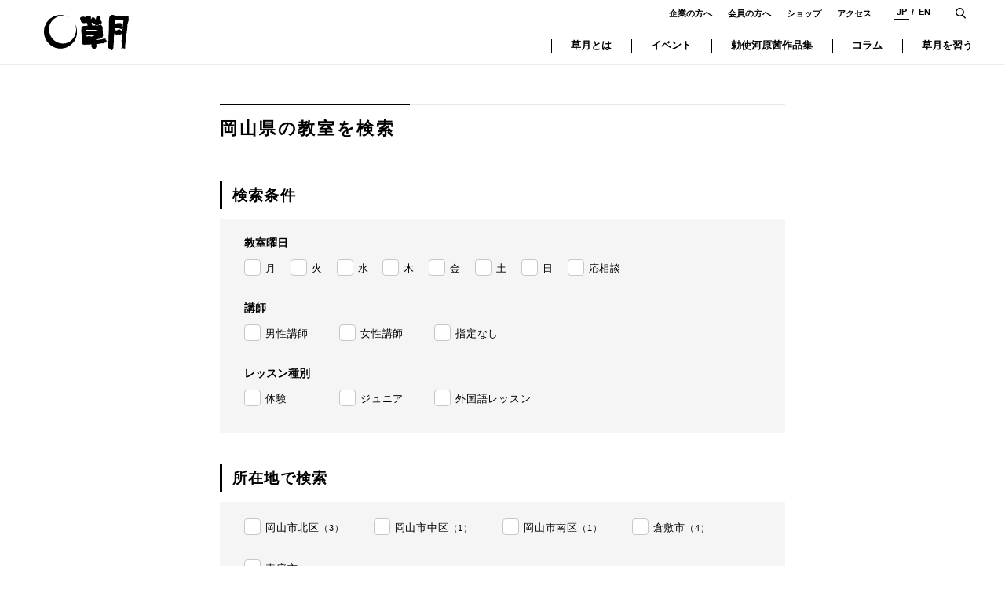

--- FILE ---
content_type: text/html; charset=UTF-8
request_url: https://www.sogetsu.or.jp/study/okayama/
body_size: 35770
content:
<!DOCTYPE html>
<html lang="ja">
<head prefix="og: http://ogp.me/ns# article: http://ogp.me/ns/article#">
	<meta charset="utf-8">
	<meta http-equiv="X-UA-Compatible" content="IE=edge">
	<meta name="format-detection" content="telephone=no">
	<meta name="viewport" content="width=device-width">
		<title>岡山県 | 教室検索 | いけばな草月流</title>

	<meta name="description" content="">

	<meta property="og:title" content="岡山県 | 教室検索 | いけばな草月流">
	<meta property="og:type" content="article">
	<meta property="og:url" content="https://www.sogetsu.or.jp/study/okayama/">
	<meta property="og:image" content="">
	<meta property="og:site_name" content="いけばな草月流">
	<meta property="og:description" content="">
	<meta property="og:locale" content="ja_JP">

	<meta name="twitter:card" content="summary_large_image">
	<meta name="twitter:url" content="http://www.sogetsu.or.jp/study/okayama/">

	<link rel="shortcut icon" href="https://www.sogetsu.or.jp/wp-content/themes/sogetsu/common/img/common/favicon.ico">

	<script>
		var userAgent = window.navigator.userAgent.toLowerCase();
		if(userAgent.match(/(msie|MSIE)/) || userAgent.match(/(T|t)rident/)) {
			var setIeCss = document.createElement('link'); setIeCss.rel = 'stylesheet'; setIeCss.href = 'https://www.sogetsu.or.jp/wp-content/themes/sogetsu/common/css/ie-fonts.css'; document.head.appendChild(setIeCss);
		}
	</script>
	<link href="https://fonts.googleapis.com/css?family=Playfair+Display:400,700" rel="stylesheet">
	<link href="https://fonts.googleapis.com/css?family=Sawarabi+Mincho" rel="stylesheet">
	<link href="https://www.sogetsu.or.jp/wp-content/themes/sogetsu/common/css/style.css?1" rel="stylesheet">

	<link rel='stylesheet' id='wp-block-library-css'  href='https://www.sogetsu.or.jp/wp-includes/css/dist/block-library/style.min.css?ver=5.1.2' type='text/css' media='all' />

<!-- Global site tag (gtag.js) - Google Analytics -->
<script async src="https://www.googletagmanager.com/gtag/js?id=UA-7330069-1"></script>
<script>
window.dataLayer = window.dataLayer || [];
function gtag(){dataLayer.push(arguments);}
gtag('js', new Date());

gtag('config', 'UA-7330069-1');
</script></head>
<body>
	
	<div class="wrapper posi-r" id="top">
		<header class="global-header" id="global-header">
			
			<div class="header-inner">
								<p class="header-logo"><a href="https://www.sogetsu.or.jp/" class="block"><img src="[data-uri]" data-src="https://www.sogetsu.or.jp/wp-content/uploads/2019/04/logo.svg" alt="草月" width="108" class="lazyload logo-img"></a></p>
				<div class="sp-menu-btn txt-c fw-b lh-1 sp-mode" id="sp-menu-btn">
					<span class="bar-box">
						<span class="bar bar01"></span>
						<span class="bar bar02"></span>
						<span class="bar bar03"></span>
						<span class="bar bar04"></span>
					</span>
					<span class="bar-text bar-text-off">MENU</span>
					<span class="bar-text bar-text-on">CLOSE</span>
				</div>
				<div class="header-right-top-box pc-mode txt-r">
											<ul class="header-top-link header-right-box-elm fw-b" id="header-top-link">
																								<li><a href="/corporates/" class="hv-line-anime">企業の方へ</a></li>
																																<li><a href="/members/" class="hv-line-anime">会員の方へ</a></li>
																																<li><a href="/shop/" class="hv-line-anime">ショップ</a></li>
																																<li><a href="/about/hq-building/" class="hv-line-anime">アクセス</a></li>
																					</ul>
					
											<div class="header-lang-link header-right-box-elm fw-b">
															<div class="link-elm current">
									<a href="/" class="hv-line-anime">
										JP									</a>
								</div>
																						<div class="link-elm" target="_blank">
									<a href="/e/" class="hv-line-anime">
										EN									</a>
								</div>
													</div>
										<div class="header-search header-right-box-elm">
						<div class="icon-search btn-open-search btn-elm transition" id="btn-open-search"></div>
						<div class="header-search-main" id="header-search-main">
							<form action="https://www.sogetsu.or.jp/" method="get">
								<div class="header-search-inner">
									<input type="text" name="s" class="header-search-text bs-b w100" id="header-search-text" placeholder="検索">
									<button class="header-search-btn icon-search" id="header-search-btn" type="submit"><span class="hidden">検索</span></button>
									<div class="icon-close btn-search-close btn-elm hv-blue-lt transition" id="btn-search-close"></div>
								</div>
							</form>
						</div>
					</div>
				</div>
									<nav class="global-nav pc-mode" id="global-nav">
						<div class="global-nav-link txt-r">
																								<div class="list-elm">
										<a href="/about/" class="block main-link fw-b txt-c bs-b lh-1">
											<p class="main-link-text">草月とは</p>
										</a>
																					<div class="megamenu-box txt-l">
												<div class="megamenu-wrap">
													<div class="megamenu-inner">
														<div class="megamenu-link-list">
																																																<div class="megamenu-link-box">
																																					<div class="megamenu-lg-link">
																				<a href="/about/iemoto/" class="block hv-scale">
																																											<p class="megamenu-link-ttl txt-c fw-b">
																							<span class="block link-ttl-inner hv-op">
																								家元ご挨拶																							</span>
																						</p>
																																																																<div class="megamenu-img-box of-hid posi-r">
																							<img src="[data-uri]" data-src="https://www.sogetsu.or.jp/wp-content/uploads/2026/01/Final_portrait_20250722_0168_72-224168.png" alt="" class="lazyload scale-elm w100">

																						</div>
																																									</a>
																			</div>
																																																							<ul class="megamenu-sub-link fw-b">
																																									<li><a href="/about/iemoto/sohu/" class="hv-op">初代・勅使河原蒼風</a></li>
																																																													<li><a href="/about/iemoto/kasumi/" class="hv-op">二代・勅使河原霞</a></li>
																																																													<li><a href="/about/iemoto/hiroshi/" class="hv-op">三代・勅使河原宏</a></li>
																																																													<li><a href="/about/artcenter/" class="hv-op">草月アートセンター</a></li>
																																																													<li><a href="/about/bamboo/" class="hv-op">草月の竹</a></li>
																																							</ul>
																																			</div>
																																																																<div class="megamenu-link-box">
																																					<div class="megamenu-lg-link">
																				<a href="/about/hq-building/" class="block hv-scale">
																																											<p class="megamenu-link-ttl txt-c fw-b">
																							<span class="block link-ttl-inner hv-op">
																								草月会館																							</span>
																						</p>
																																																																<div class="megamenu-img-box of-hid posi-r">
																							<img src="[data-uri]" data-src="https://www.sogetsu.or.jp/wp-content/uploads/2019/06/header_2.jpg" alt="" class="lazyload scale-elm w100">

																						</div>
																																									</a>
																			</div>
																																																							<ul class="megamenu-sub-link fw-b">
																																									<li><a href="/about/hq-building/hall/" class="hv-op">草月ホール</a></li>
																																																													<li><a href="/about/hq-building/plaza/" class="hv-op">草月プラザ</a></li>
																																																													<li><a href="/about/hq-building/nihonma/" class="hv-op">日本間</a></li>
																																																													<li><a href="/about/hq-building/tobo/" class="hv-op">草月陶房</a></li>
																																																											</ul>
																																			</div>
																																																																<div class="megamenu-link-box">
																																					<div class="megamenu-lg-link">
																				<a href="/about/hq-building/sogetsuwest/" class="block hv-scale">
																																											<p class="megamenu-link-ttl txt-c fw-b">
																							<span class="block link-ttl-inner hv-op">
																								草月WEST																							</span>
																						</p>
																																																																<div class="megamenu-img-box of-hid posi-r">
																							<img src="[data-uri]" data-src="https://www.sogetsu.or.jp/wp-content/uploads/2020/07/02_WEST027_thumb_common.jpg" alt="" class="lazyload scale-elm w100">

																						</div>
																																									</a>
																			</div>
																																																					</div>
																																													</div>
													</div>
												</div>
											</div>
																			</div>
																																<div class="list-elm">
										<a href="/events/" class="block main-link fw-b txt-c bs-b lh-1">
											<p class="main-link-text">イベント</p>
										</a>
																			</div>
																																<div class="list-elm">
										<a href="/works/" class="block main-link fw-b txt-c bs-b lh-1">
											<p class="main-link-text">勅使河原茜作品集</p>
										</a>
																			</div>
																																<div class="list-elm">
										<a href="/columns" class="block main-link fw-b txt-c bs-b lh-1">
											<p class="main-link-text">コラム</p>
										</a>
																			</div>
																																<div class="list-elm">
										<a href="/begin/" class="block main-link fw-b txt-c bs-b lh-1">
											<p class="main-link-text">草月を習う</p>
										</a>
																					<div class="megamenu-box txt-l">
												<div class="megamenu-wrap">
													<div class="megamenu-inner">
														<div class="megamenu-link-list">
																																																<div class="megamenu-link-box">
																																					<div class="megamenu-lg-link">
																				<a href="/begin/" class="block hv-scale">
																																											<p class="megamenu-link-ttl txt-c fw-b">
																							<span class="block link-ttl-inner hv-op">
																								<br>入門案内																							</span>
																						</p>
																																																																<div class="megamenu-img-box of-hid posi-r">
																							<img src="[data-uri]" data-src="https://www.sogetsu.or.jp/wp-content/uploads/2019/06/header_3.jpg" alt="" class="lazyload scale-elm w100">

																						</div>
																																									</a>
																			</div>
																																																					</div>
																																																																<div class="megamenu-link-box">
																																					<div class="megamenu-lg-link">
																				<a href="/begin/hq-classes/" class="block hv-scale">
																																											<p class="megamenu-link-ttl txt-c fw-b">
																							<span class="block link-ttl-inner hv-op">
																								<br>本部教室案内																							</span>
																						</p>
																																																																<div class="megamenu-img-box of-hid posi-r">
																							<img src="[data-uri]" data-src="https://www.sogetsu.or.jp/wp-content/uploads/2019/06/header_4.jpg" alt="" class="lazyload scale-elm w100">

																						</div>
																																									</a>
																			</div>
																																																					</div>
																																																																<div class="megamenu-link-box">
																																					<div class="megamenu-lg-link">
																				<a href="/begin/hq-classes/online/" class="block hv-scale">
																																											<p class="megamenu-link-ttl txt-c fw-b">
																							<span class="block link-ttl-inner hv-op">
																								<br>オンライン授業																							</span>
																						</p>
																																																																<div class="megamenu-img-box of-hid posi-r">
																							<img src="[data-uri]" data-src="https://www.sogetsu.or.jp/wp-content/uploads/2020/08/MG_1208final_thumb_s.jpg" alt="" class="lazyload scale-elm w100">

																						</div>
																																									</a>
																			</div>
																																																					</div>
																																																																<div class="megamenu-link-box">
																																					<div class="megamenu-lg-link">
																				<a href="/anytimesogetsu/" class="block hv-scale">
																																											<p class="megamenu-link-ttl txt-c fw-b">
																							<span class="block link-ttl-inner hv-op">
																								動画サブスクリプションサービス<br>anytime SOGETSU																							</span>
																						</p>
																																																																<div class="megamenu-img-box of-hid posi-r">
																							<img src="[data-uri]" data-src="https://www.sogetsu.or.jp/wp-content/uploads/2021/12/header_7.jpg" alt="" class="lazyload scale-elm w100">

																						</div>
																																									</a>
																			</div>
																																																					</div>
																																																																<div class="megamenu-link-box">
																																																							<ul class="megamenu-sub-link fw-b">
																																									<li><a href="/study-top/" class="hv-op">全国教室案内</a></li>
																																																													<li><a href="/about/organization/local/" class="hv-op">国内支部一覧</a></li>
																																																																																																			</ul>
																																			</div>
																																													</div>
													</div>
												</div>
											</div>
																			</div>
															
						</div>
					</nav>
							</div>
		</header>

		<div class="sp-global-nav sp-mode" id="sp-global-nav">
			<div class="nav-inner">
				<div class="table-style">
					<div class="table-cell va-top nav-box">
						<div class="link-inner">
															<div class="toggle-link-box fw-b">
																														<div class="list-elm">
												<a href="/about/" class="block main-link fw-b main-link-toggle">
													<p class="main-link-inner">草月とは<span class="icon icon-arrow-link"></span></p>
												</a>
																									<div class="sub-link-box bg-main-lt">
														<ul class="sub-link-list">
																																																																				<li><a href="/about/iemoto/" class="block va-top"><p class="sub-link-inner">家元ご挨拶</p></a></li>
																		
																		
																																							<li><a href="/about/iemoto/sohu/" class="block va-top"><p class="sub-link-inner">初代・勅使河原蒼風</p></a></li>
																																																										<li><a href="/about/iemoto/kasumi/" class="block va-top"><p class="sub-link-inner">二代・勅使河原霞</p></a></li>
																																																										<li><a href="/about/iemoto/hiroshi/" class="block va-top"><p class="sub-link-inner">三代・勅使河原宏</p></a></li>
																																																										<li><a href="/about/artcenter/" class="block va-top"><p class="sub-link-inner">草月アートセンター</p></a></li>
																																																										<li><a href="/about/bamboo/" class="block va-top"><p class="sub-link-inner">草月の竹</p></a></li>
																																																																																																																								<li><a href="/about/hq-building/" class="block va-top"><p class="sub-link-inner">草月会館</p></a></li>
																		
																		
																																							<li><a href="/about/hq-building/hall/" class="block va-top"><p class="sub-link-inner">草月ホール</p></a></li>
																																																										<li><a href="/about/hq-building/plaza/" class="block va-top"><p class="sub-link-inner">草月プラザ</p></a></li>
																																																										<li><a href="/about/hq-building/nihonma/" class="block va-top"><p class="sub-link-inner">日本間</p></a></li>
																																																										<li><a href="/about/hq-building/tobo/" class="block va-top"><p class="sub-link-inner">草月陶房</p></a></li>
																																																																																																																																											<li><a href="/about/hq-building/sogetsuwest/" class="block va-top"><p class="sub-link-inner">草月WEST</p></a></li>
																		
																																																															</ul>
													</div>
																							</div>
																																								<div class="list-elm">
												<a href="/events/" class="block main-link fw-b main-link-toggle">
													<p class="main-link-inner">イベント<span class="icon icon-arrow-link"></span></p>
												</a>
																							</div>
																																								<div class="list-elm">
												<a href="/works/" class="block main-link fw-b main-link-toggle">
													<p class="main-link-inner">勅使河原茜作品集<span class="icon icon-arrow-link"></span></p>
												</a>
																							</div>
																																								<div class="list-elm">
												<a href="/columns" class="block main-link fw-b main-link-toggle">
													<p class="main-link-inner">コラム<span class="icon icon-arrow-link"></span></p>
												</a>
																							</div>
																																								<div class="list-elm">
												<a href="/begin/" class="block main-link fw-b main-link-toggle">
													<p class="main-link-inner">草月を習う<span class="icon icon-arrow-link"></span></p>
												</a>
																									<div class="sub-link-box bg-main-lt">
														<ul class="sub-link-list">
																																																																				<li><a href="/begin/" class="block va-top"><p class="sub-link-inner"><br>入門案内</p></a></li>
																		
																																																																																																						<li><a href="/begin/hq-classes/" class="block va-top"><p class="sub-link-inner"><br>本部教室案内</p></a></li>
																		
																																																																																																						<li><a href="/begin/hq-classes/online/" class="block va-top"><p class="sub-link-inner"><br>オンライン授業</p></a></li>
																		
																																																																																																						<li><a href="/anytimesogetsu/" class="block va-top"><p class="sub-link-inner">動画サブスクリプションサービス<br>anytime SOGETSU</p></a></li>
																		
																																																																																			
																		
																																							<li><a href="/study-top/" class="block va-top"><p class="sub-link-inner">全国教室案内</p></a></li>
																																																										<li><a href="/about/organization/local/" class="block va-top"><p class="sub-link-inner">国内支部一覧</p></a></li>
																																																																																																																																										</ul>
													</div>
																							</div>
																											</div>
							

															<div class="sp-col2-link-list txt-c fw-b">
																														<div class="list-elm">
												<a href="/corporates/" class="block">
													<p class="text">企業の方へ</p>
												</a>
											</div>
																																								<div class="list-elm">
												<a href="/members/" class="block">
													<p class="text">会員の方へ</p>
												</a>
											</div>
																																								<div class="list-elm">
												<a href="/shop/" class="block">
													<p class="text">ショップ</p>
												</a>
											</div>
																																								<div class="list-elm">
												<a href="/about/hq-building/" class="block">
													<p class="text">アクセス</p>
												</a>
											</div>
																											</div>
							
							<div class="header-search-sp">
								<form action="https://www.sogetsu.or.jp/" method="get">
									<input type="text" name="ｓ" class="header-search-text bs-b w100" placeholder="検索">
									<button class="header-search-btn icon-search color-main color-blue-lt" name="s"><span class="hidden">検索</span></button>
								</form>
							</div>

															<div class="sp-header-lang-link fw-b txt-c">
																			<div class="link-elm current">
											<a href="/" class="block">
												JP											</a>
										</div>
																												<div class="link-elm" target="_blank">
											<a href="/e/" class="block">
												EN											</a>
										</div>
																	</div>
							

															<div class="sp-header-bottom-box txt-c">
									<ul class="sp-header-bottom-link">
																																													<li><a href="/about/hq-building/">アクセス</a></li>
																																																																				<li><a href="/about/organization/">お問合わせ</a></li>
																																																																				<li><a href="/sns/">SNSアカウント一覧</a></li>
																																																																					</ul>
													<ul class="sp-header-bottom-link">
																								<li><a href="/privacypolicy/">著作権・個人情報について</a></li>
																																										</ul>
								</div>
													</div>
					</div>
				</div>
			</div>
		</div>

		<div class="pagetop smooth lh-1" id="pagetop">
			<a href="#top" class="block color-white bg-black01 br-50">
				<div class="icon-arrow-t posi-center"></div>
			</a>
		</div>

		<div class="scroll-area" id="scroll-area">									<main class="contents page-contents" id="contents">
				<section class="school-page-cpntents">
					<form action="https://www.sogetsu.or.jp/study/" method="get">
						<div class="ct-inner-720 ct-side-space">
														<h1 class="school-page-ttl fw-b">岡山県の教室を検索</h1>
															<h2 class="school-page-ct-ttl fw-b">検索条件</h2>
								<div class="school-search-box bg-gray02">
									<h3 class="school-search-ttl fw-b">教室曜日</h3>
									<div class="school-search-select-box">
										<div class="radio-check-list-box">
																						<p class="check-field">
												<label>
													<input name="week[]" value="月" type="checkbox"><span class="icon-box"></span><span class="text">月</span>
												</label>
											</p>
											<p class="check-field">
												<label>
													<input name="week[]" value="火" type="checkbox"><span class="icon-box"></span><span class="text">火</span>
												</label>
											</p>
											<p class="check-field">
												<label>
													<input name="week[]" value="水" type="checkbox"><span class="icon-box"></span><span class="text">水</span>
												</label>
											</p>
											<p class="check-field">
												<label>
													<input name="week[]" value="木" type="checkbox"><span class="icon-box"></span><span class="text">木</span>
												</label>
											</p>
											<p class="check-field">
												<label>
													<input name="week[]" value="金" type="checkbox"><span class="icon-box"></span><span class="text">金</span>
												</label>
											</p>
											<p class="check-field">
												<label>
													<input name="week[]" value="土" type="checkbox"><span class="icon-box"></span><span class="text">土</span>
												</label>
											</p>
											<p class="check-field">
												<label>
													<input name="week[]" value="日" type="checkbox"><span class="icon-box"></span><span class="text">日</span>
												</label>
											</p>
											<p class="check-field">
												<label>
													<input name="negotiable[]" value="応相談" type="checkbox"><span class="icon-box"></span><span class="text">応相談</span>
												</label>
											</p>
										</div>
									</div>
									
									<h3 class="school-search-ttl fw-b">講師</h3>
									<div class="school-search-select-box">
										<div class="radio-check-list-box type02">
																						<p class="check-field">
												<label>
													<input name="lecturer[]" value="男性講師" type="checkbox"><span class="icon-box"></span><span class="text">男性講師</span>
												</label>
											</p>
											<p class="check-field">
												<label>
													<input name="lecturer[]" value="女性講師" type="checkbox"><span class="icon-box"></span><span class="text">女性講師</span>
												</label>
											</p>
											<p class="check-field">
												<label>
													<input name="lecturer[]" value="指定なし" type="checkbox"><span class="icon-box"></span><span class="text">指定なし</span>
												</label>
											</p>
										</div>
									</div>
									
									<h3 class="school-search-ttl fw-b">レッスン種別</h3>
									<div class="school-search-select-box">
										<div class="radio-check-list-box type02">
																						<p class="check-field">
												<label>
													<input name="detail[]" value="体験" type="checkbox"><span class="icon-box"></span><span class="text">体験</span>
												</label>
											</p>
											<p class="check-field">
												<label>
													<input name="detail[]" value="ジュニア" type="checkbox"><span class="icon-box"></span><span class="text">ジュニア</span>
												</label>
											</p>
											<p class="check-field">
												<label>
													<input name="detail[]" value="外国語レッスン" type="checkbox"><span class="icon-box"></span><span class="text">外国語レッスン</span>
												</label>
											</p>
										</div>
									</div>
									
								</div>
								
								<h2 class="school-page-ct-ttl fw-b">所在地で検索</h2>
								<div class="school-search-box bg-gray02">
																											
																		
									
																			<div class="school-search-box-elm">
											<div class="school-search-select-box">
												<div class="radio-check-list-box col4">
																																									<p class="check-field">
															<label>
																<input name="location[]" value="岡山市北区" type="checkbox"><span class="icon-box"></span><span class="text">岡山市北区<small>（3）</small></span>
															</label>
														</p>
																																									<p class="check-field">
															<label>
																<input name="location[]" value="岡山市中区" type="checkbox"><span class="icon-box"></span><span class="text">岡山市中区<small>（1）</small></span>
															</label>
														</p>
																																									<p class="check-field">
															<label>
																<input name="location[]" value="岡山市南区" type="checkbox"><span class="icon-box"></span><span class="text">岡山市南区<small>（1）</small></span>
															</label>
														</p>
																																									<p class="check-field">
															<label>
																<input name="location[]" value="倉敷市" type="checkbox"><span class="icon-box"></span><span class="text">倉敷市<small>（4）</small></span>
															</label>
														</p>
																																									<p class="check-field">
															<label>
																<input name="location[]" value="真庭市" type="checkbox"><span class="icon-box"></span><span class="text">真庭市<small>（1）</small></span>
															</label>
														</p>
																									</div>
											</div>
										</div>
																	</div>
								
														
							
							
							<div class="school-search-btn">
								<div class="ct-inner-436">
									<button class="ct-btn txt-c fw-b block bs-b transition" type="submit">
										一覧を見る
									</button>
								</div>
							</div>
							
						</div>
						<input type="hidden" name="prefecture" value="岡山県">
					</form>
				</section>
				
				<div class="topic-pass-area bg-gray02">
					<div class="ct-inner-1045 ct-side-space">
						<div class="topic-pass trunk-1">
							<a href="https://www.sogetsu.or.jp/" class="hv-line-none">ホーム</a>							<span class="topic-pass-icon">＞</span>
							<a href="https://www.sogetsu.or.jp/study-top/" class="hv-line-none">全国教室案内</a>
							<span class="topic-pass-icon">＞</span>
							教室検索
						</div>
					</div>
				</div>
			</main>
			
			<footer class="global-footer" id="global-footer">
				<div class="ct-inner-1048 ct-side-space">
											<div class="foot01 posi-r">
							<div class="footer-link-list pc-mode">
																	<div class="list-elm">
																																														<p class="main-link fw-b"><a href="/events/" class="hv-line-anime">イベント</a></p>
																																																																																	<p class="main-link fw-b"><a href="/works/" class="hv-line-anime">作品ギャラリー</a></p>
																																																																																	<p class="main-link fw-b"><a href="/columns/" class="hv-line-anime">コラム</a></p>
																																																						</div>
								
																	<div class="list-elm">
																																														<p class="main-link fw-b"><a href="/about/" class="hv-line-anime">草月とは</a></p>
																																					<ul class="sub-link">
																													<li><a href="/about/creation" class="hv-line-anime">草月とは</a></li>
																													<li><a href="/about/hq-building/" class="hv-line-anime">草月会館</a></li>
																													<li><a href="/about/organization/" class="hv-line-anime">組織情報</a></li>
																											</ul>
																																										</div>
								
																	<div class="list-elm">
																																														<p class="main-link fw-b"><a href="/begin/" class="hv-line-anime">草月を習う</a></p>
																																					<ul class="sub-link">
																													<li><a href="/experience/" class="hv-line-anime">体験レッスン案内</a></li>
																													<li><a href="/begin/" class="hv-line-anime">入門案内</a></li>
																													<li><a href="/begin/hq-classes/" class="hv-line-anime">本部教室案内</a></li>
																													<li><a href="/study-top/" class="hv-line-anime">全国教室案内</a></li>
																											</ul>
																																										</div>
								
																	<div class="list-elm">
																																														<p class="main-link fw-b"><a href="/corporates/" class="hv-line-anime">企業の方へ</a></p>
																																																																																	<p class="main-link fw-b"><a href="/members/" class="hv-line-anime">会員の方へ</a></p>
																																																						</div>
															</div>
						</div>
					
											<ul class="footer-link-list02 pc-mode fw-b txt-c">
																								<li><a href="/about/hq-building/" class="hv-line-anime">アクセス</a></li>
																																<li><a href="/about/organization/" class="hv-line-anime">お問合わせ</a></li>
																																<li><a href="/sns/" class="hv-line-anime">SNSアカウント一覧</a></li>
																																<li><a href="/privacypolicy/" class="hv-line-anime">著作権・個人情報について</a></li>
																					</ul>
					
					<p class="copyright txt-c"><small>Copyright © 2010 Sogetsu Foundation All Right Reserved.</small></p>
				</div>
			</footer>
		</div>
	</div>

		<script src="https://ajax.googleapis.com/ajax/libs/jquery/2.2.4/jquery.min.js"></script>
	<script>window.jQuery || document.write('<script src="https://www.sogetsu.or.jp/wp-content/themes/sogetsu/common/js/jquery-2.2.4.min.js"><\/script>')</script>
	
	

		<script onload="window.tweenmax = 1;" src="https://cdnjs.cloudflare.com/ajax/libs/gsap/2.0.2/TweenMax.min.js"></script>
	<script>window.tweenmax || document.write('<script src="https://www.sogetsu.or.jp/wp-content/themes/sogetsu/common/js/TweenMax.min.js"><\/script>')</script>

	<script onload="window.trunk8 = 1;" src="https://cdnjs.cloudflare.com/ajax/libs/trunk8/1.3.3/trunk8.min.js"></script>
	<script>window.trunk8 || document.write('<script src="https://www.sogetsu.or.jp/wp-content/themes/sogetsu/common/js/trunk8.min.js"><\/script>')</script>

	<script src="https://www.sogetsu.or.jp/wp-content/themes/sogetsu/common/js/luxy.min.js"></script>
	<script src="https://www.sogetsu.or.jp/wp-content/themes/sogetsu/common/js/common.js?var03"></script>


										<script>
		var setPrintCss = document.createElement('link'); setPrintCss.rel = 'stylesheet'; setPrintCss.media = 'print'; setPrintCss.href = 'https://www.sogetsu.or.jp/wp-content/themes/sogetsu/common/css/print.css'; document.head.appendChild(setPrintCss);
	</script>

</body>
</html>			

--- FILE ---
content_type: text/css
request_url: https://www.sogetsu.or.jp/wp-content/themes/sogetsu/common/css/style.css?1
body_size: 132951
content:
@charset "UTF-8";html,body,div,span,applet,object,iframe,h1,h2,h3,h4,h5,h6,p,blockquote,pre,a,abbr,acronym,address,big,cite,code,del,dfn,em,img,ins,kbd,q,s,samp,small,strike,strong,sub,sup,tt,var,b,u,i,center,dl,dt,dd,ol,ul,li,fieldset,form,label,legend,table,caption,tbody,tfoot,thead,tr,th,td,article,aside,canvas,details,embed,figure,figcaption,footer,header,hgroup,menu,nav,output,ruby,section,summary,time,mark,audio,video{margin:0;padding:0;border:0;font:inherit;font-size:100%;vertical-align:baseline}html{line-height:1}ol,ul{list-style:none}table{border-collapse:collapse;border-spacing:0}caption,th,td{text-align:left;font-weight:400;vertical-align:middle}q,blockquote{quotes:none}q:before,q:after,blockquote:before,blockquote:after{content:"";content:none}a img{border:none}article,aside,details,figcaption,figure,footer,header,hgroup,main,menu,nav,section,summary{display:block}button,input[type="submit"],input[type="reset"]{cursor:pointer}button,input,textarea,select{font-family:"游ゴシック体",YuGothic,"游ゴシック","Yu Gothic","ヒラギノ角ゴ Pro W3","Hiragino Kaku Gothic Pro","メイリオ",Meiryo,Osaka,"ＭＳ Ｐゴシック","MS PGothic","Droid Sans",sans-serif}.en .f-sawarabi{font-family:"Century","游明朝","游明朝体","Yu Mincho","YuMincho","Times New Roman",serif,"Droid Sans"}.en .top-time-area .top-time-left{position:relative;top:0}.en .top-time-area .top-time-right{margin-top:0}.en .label-date .main-text{font-weight:700}.en .label-date .main-text small{font-weight:400;font-size:13px;font-size:1.3rem}@media only screen and (min-width:701px){.en .top-main-lead-area .ttl{letter-spacing:1.8px}.en .top-main-event-box .top-event-ttl-img{top:0}.en .top-archive-event-list .date small{font-size:20px;font-size:2rem}.en .label-date .main-text{font-weight:700}.en .label-date .main-text small{font-weight:400;font-size:12px;font-size:1.2rem}.en .top-about-ttl{top:40px}.en .event-post-list-btn{text-align:center}.en .event-post-list-btn .ct-inner-436{display:inline-block;max-width:inherit;min-width:436px;vertical-align:top}.en .gallery-slider .ttl-cell{width:81px}}.fw-b{font-weight:Bold}.fw-n{font-weight:400}.f-sawarabi{font-family:"Sawarabi Mincho","游明朝","游明朝体","Yu Mincho","YuMincho","ヒラギノ明朝 Pro W3","Hiragino Mincho Pro","HiraMinProN-W3","HGS明朝E","ＭＳ Ｐ明朝","MS PMincho","Droid Sans",serif}.f-pd{font-family:"Playfair Display","Sawarabi Mincho","游ゴシック体",YuGothic,"游ゴシック","Yu Gothic","ヒラギノ角ゴ Pro W3","Hiragino Kaku Gothic Pro","メイリオ",Meiryo,Osaka,"ＭＳ Ｐゴシック","MS PGothic","Droid Sans",sans-serif}@font-face{font-family:"icon";src:url(../fonts/icomoon.woff?a7qx53) format("woff");font-weight:400;font-style:normal}[class^="icon-"],[class*=" icon-"]{line-height:1}[class^="icon-"]:before,[class*=" icon-"]:before{font-family:"icon"!important;speak:none;font-style:normal;font-weight:400;font-variant:normal;text-transform:none}.icon-arrow-link02:before{content:"\e90e"}.icon-arrow-link:before{content:"\e90c"}.icon-arrow-t02:before{content:"\e90d"}.icon-next:before{content:"\e90a"}.icon-prev:before{content:"\e90b"}.icon-arrow-r-lg:before{content:"\e909"}.icon-cal:before{content:"\e907"}.icon-pin:before{content:"\e908"}.icon-arrow-r-s:before{content:"\e900"}.icon-arrow-r-s02:before{content:"\e901"}.icon-arrow-r:before{content:"\e902"}.icon-arrow-t:before{content:"\e903"}.icon-fb:before{content:"\e904"}.icon-search:before{content:"\e905"}.icon-tw:before{content:"\e906"}html{font-size:62.5%}body{font-family:"游ゴシック体",YuGothic,"游ゴシック","Yu Gothic","ヒラギノ角ゴ Pro W3","Hiragino Kaku Gothic Pro","メイリオ",Meiryo,Osaka,"ＭＳ Ｐゴシック","MS PGothic","Droid Sans",sans-serif;font-size:14px;font-size:1.4rem;line-height:2;font-weight:500;color:#000;-webkit-text-size-adjust:100%;-moz-text-size-adjust:100%;-ms-text-size-adjust:100%;text-size-adjust:100%;-moz-osx-font-smoothing:grayscale;-webkit-font-smoothing:antialiased;-webkit-font-variant-ligatures:none;font-variant-ligatures:none}img{max-width:100%;height:auto;vertical-align:top;-ms-interpolation-mode:bicubic}.color-white{color:#fff}.color-white a{color:#fff}.color-black{color:#000}.color-black a{color:#000}.color-gray01{color:#e8e8e8}.color-gray01 a{color:#e8e8e8}.color-yellow{color:#cea763}.color-yellow a{color:#cea763}.color-red{color:#b00f1a}.color-red a{color:#b00f1a}.link-type-line a{text-decoration:underline}.link-type-line a:hover{text-decoration:none}.hv-line-none{text-decoration:underline}.hv-line-none:hover{text-decoration:none}.bg-white{background-color:#fff}.bg-black01{background-color:#000}.bg-gray01{background-color:#e8e8e8}.bg-gray02{background-color:#f5f5f5}.bg-gray06{background-color:#efefef}.bg-yellow{background-color:#cea763}.bg-green{background-color:#0fa4b0}.bg-red{background-color:#b00f1a}a{color:#000;text-decoration:none;-webkit-transition:all 0.4s;-o-transition:all 0.4s;transition:all 0.4s}.btn-elm{cursor:pointer}.hv-op0,.hv-op{-webkit-transition:all 0.4s;-o-transition:all 0.4s;transition:all 0.4s}.transition{-webkit-transition:all 0.4s;-o-transition:all 0.4s;transition:all 0.4s}.fs-i{font-style:italic}.hidden-text-wrap{overflow:hidden;opacity:0;position:absolute;display:inline-block;vertical-align:top;color:transparent}.hidden-text{position:absolute;font-size:0}.lazyload,.lazyloading{opacity:0;-webkit-transition:opacity 0.3s ease;-o-transition:opacity 0.3s ease;transition:opacity 0.3s ease}.lazyloaded{opacity:1;-webkit-transition:opacity 0.3s ease;-o-transition:opacity 0.3s ease;transition:opacity 0.3s ease}.of-hid{overflow:hidden}.bs-b{-webkit-box-sizing:border-box;box-sizing:border-box}.br-50{border-radius:50%}.cf:after{content:"";clear:both;display:block}.fl-l{float:left}.fl-r{float:right}.txt-l{text-align:left}.txt-c{text-align:center}.txt-r{text-align:right}.txt-j{text-align:justify}.posi-r{position:relative}.table-style{display:table;table-layout:fixed;width:100%}.table-style.i-block{display:inline-table}.table-style.w-auto{width:auto}.table-cell{display:table-cell}.i-block{display:inline-block}.block{display:block}.bg-style{background-position:center center;background-repeat:no-repeat;background-size:cover}.va-top{vertical-align:top}.va-mid{vertical-align:middle}.va-b{vertical-align:bottom}.va-base{vertical-align:baseline}.w100{width:100%}img.w100{height:auto}.w-auto{width:auto}.mgb0{margin-bottom:0!important}.mg-c{margin-left:auto;margin-right:auto}.pt100{padding-top:100%}.hidden{display:none!important}.wb-ba{word-break:break-all}.lh-1{line-height:1}.over-elm{position:relative;z-index:9}.posi-full{position:absolute;top:0;left:0;right:0;bottom:0}.posi-center{position:absolute;top:50%;left:50%;-webkit-transform:translateY(-50%) translateX(-50%);-ms-transform:translateY(-50%) translateX(-50%);transform:translateY(-50%) translateX(-50%)}.set-over-elm:before{content:"";position:absolute;top:0;left:0;right:0;bottom:0;z-index:2;background-color:rgba(47,60,69,.4)}.iframe-wrap{overflow:hidden;position:relative;padding-top:56.25%}.iframe-wrap video,.iframe-wrap iframe{position:absolute;top:0;left:0;height:100%;width:100%}.scale-elm{-webkit-transition:all 0.4s;-o-transition:all 0.4s;transition:all 0.4s}.arrow-move-elm{-webkit-transition:all 0.4s;-o-transition:all 0.4s;transition:all 0.4s}.fade-elm{opacity:0;-webkit-transition:all 0.4s;-o-transition:all 0.4s;transition:all 0.4s}.hv-line-anime{position:relative}.hv-line-anime:after{content:"";position:absolute;bottom:-3px;left:0;height:1px;width:0;background-color:#000;-webkit-transition:all 0.4s;-o-transition:all 0.4s;transition:all 0.4s}@media only screen and (min-width:701px){.table-style-pc{display:table;table-layout:fixed;width:100%}.table-style-pc.i-block{display:inline-table}.table-style-pc.w-auto{width:auto}.table-style-i-pc{display:inline-table;table-layout:fixed;width:100%}.table-style-i-pc.w-auto{width:auto}.table-cell-pc{display:table-cell}.sp-mode{display:none!important}a:hover,button:hover,.btn-elm:hover{text-decoration:none}a:hover .hv-op,button:hover .hv-op,.btn-elm:hover .hv-op{opacity:.3}a:hover .hv-op-07,button:hover .hv-op-07,.btn-elm:hover .hv-op-07{opacity:.7}a:hover .hv-op0,button:hover .hv-op0,.btn-elm:hover .hv-op0{opacity:0}a:hover .hv-op-show,button:hover .hv-op-show,.btn-elm:hover .hv-op-show{opacity:1}a:hover .hv-white,button:hover .hv-white,.btn-elm:hover .hv-white{color:#fff}a:hover .hv-line-none,button:hover .hv-line-none,.btn-elm:hover .hv-line-none{text-decoration:none}a:hover .hover-show-text span,button:hover .hover-show-text span,.btn-elm:hover .hover-show-text span{opacity:1;-webkit-transform:translateZ(0);transform:translateZ(0)}a.hv-op:hover,button.hv-op:hover,.btn-elm.hv-op:hover{opacity:.3}a.hv-op-07:hover,button.hv-op-07:hover,.btn-elm.hv-op-07:hover{opacity:.7}a.hv-scale:hover .scale-elm,button.hv-scale:hover .scale-elm,.btn-elm.hv-scale:hover .scale-elm{opacity:.7}a.hv-arrow:hover .arrow-move-elm,button.hv-arrow:hover .arrow-move-elm,.btn-elm.hv-arrow:hover .arrow-move-elm{-webkit-transform:translateX(8px);-ms-transform:translateX(8px);transform:translateX(8px)}a .hv-line,button .hv-line,.btn-elm .hv-line{text-decoration:underline}.hv-line:hover{text-decoration:underline}.hv-line-anime:hover:after{width:101%}.hv-over:hover:before,.hv-over-white:hover:before{opacity:1}.hv-bd-line:hover .hv-bd-text:after{opacity:1}.hv-white:hover{color:#fff}.hv-gray:hover{color:#c7c7c7}.hv-yellow:hover{color:#cea763}.hv-bg-yellow:hover{background-color:#cea763}.hv-bg-gray:hover{background-color:#e8e8e8}.hv-bd-yellow:hover{border-color:#cea763!important}.hv-bd-gray:hover{border-color:#8e8e8e!important}.hv-fade:hover .fade-elm{opacity:1}}@media only screen and (min-width:351px){.sp-mode-min{display:none!important}}@media only screen and (max-width:700px){.pc-mode{display:none!important}.sp-br-none br{display:none}.fl-l,.fl-r{float:none}.txt-c-sp{text-align:center}.hv-bd-line .hv-bd-text{padding-bottom:1px}}.customize-support .global-header{top:32px}@media screen and (max-width:782px){.customize-support .global-header{top:46px}.customize-support .global-header.fix{top:-60px}}.type-mobile .global-header{min-height:57px}.type-mobile .global-header .header-logo{top:15px;left:25px;width:68px}.type-mobile .global-header .pc-mode{display:none!important}.type-mobile .contents{margin-top:57px}.type-mobile .top-contents{margin-top:0}.global-header{position:fixed;top:0;left:0;z-index:999;min-height:82px;width:100%;padding:0;background-color:#fff;-webkit-box-sizing:border-box;box-sizing:border-box;border-bottom:1px solid #ededed}.header-inner{position:relative}.header-logo{position:absolute;top:19px;left:56px;z-index:1}.header-right-top-box{position:absolute;top:0;right:50px;left:230px;z-index:1}.header-right-box-elm{display:inline-block;vertical-align:top;line-height:1}.header-right-box-elm .hv-line-anime:after{bottom:-4px}.header-search{position:relative;margin:11px 0 0 25px}.header-search button:focus{outline:none}.header-search button,.header-search input{font-family:"游ゴシック体",YuGothic,"游ゴシック","Yu Gothic","ヒラギノ角ゴ Pro W3","Hiragino Kaku Gothic Pro","メイリオ",Meiryo,Osaka,"ＭＳ Ｐゴシック","MS PGothic","Droid Sans",sans-serif;-webkit-box-shadow:none;box-shadow:none;-webkit-appearance:none;border:none;-webkit-appearance:none}.btn-open-search{position:relative;z-index:9;font-size:13px;font-size:1.35rem}.btn-open-search:before{line-height:1;vertical-align:top}.header-search-main{overflow:hidden;height:30px;width:0;position:absolute;top:-8px;right:-8px;z-index:1}.header-search-main .btn-search-close{position:absolute;top:50%;right:100%;-webkit-transform:translateY(-50%);-ms-transform:translateY(-50%);transform:translateY(-50%);height:29px;width:29px;margin:0 0 0;cursor:pointer}.header-search-main .btn-search-close:before,.header-search-main .btn-search-close:after{content:"";position:absolute;top:50%;left:50%;display:block;background:#000;height:1px;width:15px;-webkit-transform:translateY(-50%) translateX(-50%) rotate(-45deg);-ms-transform:translateY(-50%) translateX(-50%) rotate(-45deg);transform:translateY(-50%) translateX(-50%) rotate(-45deg)}.header-search-main .btn-search-close:after{-webkit-transform:translateY(-50%) translateX(-50%) rotate(45deg);-ms-transform:translateY(-50%) translateX(-50%) rotate(45deg);transform:translateY(-50%) translateX(-50%) rotate(45deg)}.header-search-main form{position:relative;height:30px}.header-search-inner{position:absolute;top:0;right:0;width:240px}.header-search-text{height:28px;margin:0;padding:0 40px 0 15px;background-color:#e6e6e6;border-radius:14px;-webkit-appearance:none;outline:none;-webkit-transition:all 0.5s;-o-transition:all 0.5s;transition:all 0.5s}.header-search-btn{position:absolute;top:1px;right:0;z-index:9;height:28px;width:29px;line-height:1;font-size:13px;font-size:1.35rem;background:none;cursor:pointer}.header-search-btn:before{position:absolute;top:7px;left:8px;margin:0;line-height:1;vertical-align:top}.header-lang-link{margin:10px 0 0 25px;font-size:0}.header-lang-link .link-elm{display:inline-block;vertical-align:top;font-size:11px;font-size:1.1rem}.header-lang-link .link-elm+.link-elm:before{content:"/";padding:0 0 0 3px}.header-lang-link .current .hv-line-anime:after{width:100%}.header-lang-link a{padding:0 3px}.header-top-link{margin:12px 0 0;font-size:0}.header-top-link li{display:inline-block;vertical-align:top;font-size:11px;font-size:1.1rem}.header-top-link li+li{margin-left:20px}.global-nav{padding:34px 16px 0 0}.global-nav-link{font-size:0}.global-nav-link .list-elm{display:inline-block;vertical-align:top;font-size:13px;font-size:1.3rem}.global-nav-link .list-elm.on .main-link:before,.global-nav-link .list-elm:hover .main-link:before{opacity:1}.global-nav-link .list-elm.on .main-link+.megamenu-box,.global-nav-link .list-elm:hover .main-link+.megamenu-box{opacity:1;pointer-events:auto}.global-nav-link .list-elm.on .main-link+.megamenu-box:before,.global-nav-link .list-elm:hover .main-link+.megamenu-box:before{bottom:0}.global-nav-link .list-elm.on .main-link+.megamenu-box .megamenu-wrap,.global-nav-link .list-elm:hover .main-link+.megamenu-box .megamenu-wrap{-webkit-transform:scale(1);-ms-transform:scale(1);transform:scale(1);-webkit-transition-delay:0s;-o-transition-delay:0s;transition-delay:0s}.global-nav-link .list-elm.on .main-link+.megamenu-box .megamenu-link-list,.global-nav-link .list-elm:hover .main-link+.megamenu-box .megamenu-link-list{opacity:1;-webkit-transform:translateY(0);-ms-transform:translateY(0);transform:translateY(0);-webkit-transition:all 0.3s;-o-transition:all 0.3s;transition:all 0.3s;-webkit-transition-delay:0.4s;-o-transition-delay:0.4s;transition-delay:0.4s}.global-nav-link .main-link{position:relative;min-height:48px;padding:17px 25px 18px;-webkit-box-sizing:border-box;box-sizing:border-box}.global-nav-link .main-link:before{opacity:0;content:"";position:absolute;top:0;left:0;right:-1px;bottom:0;z-index:9;background-color:#e6e6e6;-webkit-transition:all 0.4s;-o-transition:all 0.4s;transition:all 0.4s}.global-nav-link .main-link:after{content:"";position:absolute;top:50%;left:0;height:17px;width:1px;margin-top:-8px;background-color:#000}.global-nav-link .main-link-text{position:relative;z-index:9}.megamenu-box{overflow:hidden;opacity:0;position:absolute;top:100%;left:0;right:0;z-index:9998;margin:0 0 0;-webkit-transition:all 0.4s;-o-transition:all 0.4s;transition:all 0.4s;pointer-events:none}.megamenu-box:before{content:"";position:absolute;top:0;left:0;right:0;bottom:100%;background-color:#e6e6e6;-webkit-transition:all 0.4s;-o-transition:all 0.4s;transition:all 0.4s}.megamenu-inner{position:relative;z-index:9;max-width:1230px;margin:0 auto;padding:1px 25px 28px}.megamenu-wrap{overflow:hidden;-webkit-transform:scale(0);-ms-transform:scale(0);transform:scale(0);-webkit-transition:all 0.01s;-o-transition:all 0.01s;transition:all 0.01s;-webkit-transition-delay:0.4s;-o-transition-delay:0.4s;transition-delay:0.4s}.megamenu-wrap.scroll{overflow:auto;-webkit-overflow-scrolling:touch}.megamenu-link-list{opacity:0;-webkit-transform:translateY(10px);-ms-transform:translateY(10px);transform:translateY(10px);-webkit-transition:all 0.3s;-o-transition:all 0.3s;transition:all 0.3s;line-height:1.5;font-size:0;font-size:13px;font-size:1.3rem}.megamenu-link-box{display:inline-block;width:18.21138%;margin:0 1.13821% 0 0;vertical-align:top}.megamenu-link-box:nth-child(5n){margin-right:0}.megamenu-lg-link+.megamenu-sub-link{margin-top:20px}.megamenu-lg-link.no-img+.megamenu-sub-link{margin-top:-3px}.megamenu-link-ttl{font-size:13px;font-size:1.3rem}.megamenu-link-ttl .link-ttl-inner{padding:21px 0 20px}.megamenu-link-ttl+.megamenu-img-box{margin-top:0}.megamenu-link-ttl+.megamenu-sub-link{margin-top:-3px}.megamenu-img-box{margin:60px 0 0}.megamenu-img-box+.megamenu-sub-link{margin-top:20px}.megamenu-sub-link{margin:57px 0 0 15px;line-height:1.65}.megamenu-sub-link li{font-size:11px;font-size:1.1rem}.megamenu-sub-link li+li{margin-top:14px}.megamenu-sub-link a{display:inline-block;position:relative;padding:0 0 0 11px}.megamenu-sub-link a:before{content:"\e90e";position:absolute;top:3px;left:0;-webkit-transform:scale(.7);-ms-transform:scale(.7);transform:scale(.7);-webkit-transform-origin:top left;-ms-transform-origin:top left;transform-origin:top left;font-size:10px;font-family:"icon";speak:none;font-style:normal;font-weight:400;font-variant:normal;text-transform:none}.sp-menu-btn{position:absolute;top:0;right:0;height:57px;width:66px;margin:0 auto 0;line-height:1;cursor:pointer}.sp-menu-btn.on .bar01,.sp-menu-btn.on .bar03{top:7px;opacity:0}.sp-menu-btn.on .bar02,.sp-menu-btn.on .bar04{top:9px}.sp-menu-btn.on .bar02{-webkit-transform:rotate(-45deg) translateY(-50%) translateX(1px);-ms-transform:rotate(-45deg) translateY(-50%) translateX(1px);transform:rotate(-45deg) translateY(-50%) translateX(1px);-webkit-transition-delay:0.15s;-o-transition-delay:0.15s;transition-delay:0.15s;-webkit-transform-origin:center center;-ms-transform-origin:center center;transform-origin:center center}.sp-menu-btn.on .bar04{-webkit-transform:rotate(45deg) translateY(-50%) translateX(-1px);-ms-transform:rotate(45deg) translateY(-50%) translateX(-1px);transform:rotate(45deg) translateY(-50%) translateX(-1px);-webkit-transition-delay:0.15s;-o-transition-delay:0.15s;transition-delay:0.15s;-webkit-transform-origin:center center;-ms-transform-origin:center center;transform-origin:center center}.sp-menu-btn.on .bar-text-off{display:none}.sp-menu-btn.on .bar-text-on{display:block}.sp-menu-btn .bar-box{position:relative;display:block;height:18px;width:25px;margin:14px auto 5px;vertical-align:top}.sp-menu-btn .bar{position:absolute;top:0;left:0;display:block;height:2px;width:100%;background-color:#000;vertical-align:top;-webkit-transition:all 0.2s;-o-transition:all 0.2s;transition:all 0.2s}.sp-menu-btn .bar02,.sp-menu-btn .bar04{top:8px}.sp-menu-btn .bar03{top:16px}.sp-menu-btn .bar-text{display:block;font-size:10px;font-size:1rem;-webkit-transform:scale(.8);-ms-transform:scale(.8);transform:scale(.8);-webkit-transform-origin:top center;-ms-transform-origin:top center;transform-origin:top center;letter-spacing:.5px}.sp-menu-btn .bar-text-off{display:block}.sp-menu-btn .bar-text-on{display:none}.sp-global-nav{display:none;position:fixed;top:57px;right:0;left:0;bottom:0;z-index:9999;background:#f5f5f5;padding:0}.sp-global-nav .list-elm{position:relative}.sp-global-nav .nav-inner{position:relative;z-index:9;overflow:auto;-webkit-overflow-scrolling:touch;height:100%;padding:0;background-color:#f5f5f5}.sp-global-nav .table-style,.sp-global-nav .nav-box{height:100%}.sp-global-nav .link-inner{padding:0 0 23px}.sp-global-nav .toggle-link-box{font-size:13px;font-size:1.3rem;line-height:1.5}.sp-global-nav .toggle-link-box .list-elm+.list-elm .main-link-inner{border-top:1px solid #c7c7c7}.sp-global-nav .toggle-link-box .main-link{padding:0 6.66667%;background-color:#fff}.sp-global-nav .toggle-link-box .main-link-inner{position:relative;padding:21px calc(7.69231% + 20px) 20px 0}.sp-global-nav .main-link-toggle.on .main-link-inner .icon:before{-webkit-transform:scale(1,-1);-ms-transform:scale(1,-1);transform:scale(1,-1)}.sp-global-nav .main-link-toggle .main-link-inner{position:relative}.sp-global-nav .main-link-toggle .icon{display:block;position:absolute;top:50%;right:0;-webkit-transform:translateY(-50%);-ms-transform:translateY(-50%);transform:translateY(-50%);font-size:20px;line-height:1}.sp-global-nav .main-link-toggle .icon:before{display:inline-block}.sp-global-nav .toggle-func-btn{position:absolute;top:0;right:0;z-index:9;padding:0 6.66667%;cursor:pointer}.sp-global-nav .toggle-func-btn:after{content:"";display:block;height:1px;width:20px}.sp-global-nav .sub-link-box{display:none;background-color:#e6e6e6}.sp-global-nav .sub-link-list{padding:0 0 5px}.sp-global-nav .sub-link-list li+li .sub-link-inner{border-top:1px solid #c7c7c7}.sp-global-nav .sub-link-list a{padding:0 6.66667%}.sp-global-nav .sub-link-inner{position:relative;padding:22px 0 18px}.sp-global-nav .sub-link-inner:before{content:"\e901";display:inline-block;position:absolute;top:50%;right:3px;margin-top:3px;-webkit-transform:translateY(-50%) scale(.35);-ms-transform:translateY(-50%) scale(.35);transform:translateY(-50%) scale(.35);-webkit-transform-origin:right center;-ms-transform-origin:right center;transform-origin:right center;font-size:10px;font-family:"icon";speak:none;font-style:normal;font-weight:400;font-variant:normal;text-transform:none}.sp-global-nav .sp-col2-link-list{display:-webkit-box;display:-webkit-flex;display:-ms-flexbox;display:flex;-webkit-flex-wrap:wrap;-ms-flex-wrap:wrap;flex-wrap:wrap;border-top:1px solid #e0e0e0}.sp-global-nav .sp-col2-link-list .list-elm{width:50%;-webkit-box-sizing:border-box;box-sizing:border-box;border-right:1px solid #e0e0e0;border-bottom:1px solid #e0e0e0;font-size:13px;font-size:1.3rem;line-height:1.5}.sp-global-nav .sp-col2-link-list .list-elm:nth-child(even){border-right:0}.sp-global-nav .sp-col2-link-list a{display:-webkit-box;display:-webkit-flex;display:-ms-flexbox;display:flex;-webkit-box-align:center;-webkit-align-items:center;-ms-flex-align:center;align-items:center;-webkit-box-pack:center;-webkit-justify-content:center;-ms-flex-pack:center;justify-content:center;height:100%}.sp-global-nav .sp-col2-link-list .text{padding:20px 15px 19px}.header-search-sp{margin:16px 4% 0}.header-search-sp button:focus{outline:none}.header-search-sp button,.header-search-sp input{font-family:"游ゴシック体",YuGothic,"游ゴシック","Yu Gothic","ヒラギノ角ゴ Pro W3","Hiragino Kaku Gothic Pro","メイリオ",Meiryo,Osaka,"ＭＳ Ｐゴシック","MS PGothic","Droid Sans",sans-serif;-webkit-box-shadow:none;box-shadow:none;-webkit-appearance:none;border:none;-webkit-appearance:none}.header-search-sp form{overflow:hidden;position:relative;height:40px}.header-search-sp .header-search-text{width:200%;height:80px;margin:0;padding:0 40px 0 74px;background-color:#fff;border-radius:20px;-webkit-appearance:none;outline:none;-webkit-transition:all 0.5s;-o-transition:all 0.5s;transition:all 0.5s;font-size:26px;font-size:2.6rem;-webkit-transform:scale(.5);-ms-transform:scale(.5);transform:scale(.5);-webkit-transform-origin:top left;-ms-transform-origin:top left;transform-origin:top left}.header-search-sp .header-search-btn{position:absolute;top:0;left:0;z-index:9;height:40px;width:37px;line-height:1;font-size:15px;background:none;cursor:pointer;color:#b9b9b9}.header-search-sp .header-search-btn:before{position:absolute;top:14px;left:14px;margin:0;line-height:1;vertical-align:top}.header-search-sp input::-webkit-input-placeholder{color:#b9b9b9;font-weight:700}.header-search-sp input:-ms-input-placeholder{color:#b9b9b9;font-weight:700}.header-search-sp input::-moz-placeholder{color:#b9b9b9;font-weight:700}.sp-header-lang-link{margin:20px 0 0;font-size:0;line-height:1}.sp-header-lang-link .link-elm{opacity:.3;display:inline-block;margin:0 9px;vertical-align:top;font-size:14px;font-size:1.4rem}.sp-header-lang-link a{min-width:38px;padding:3px 5px 4px;-webkit-box-sizing:border-box;box-sizing:border-box;border-radius:15px;border:1px solid #000}.sp-header-lang-link .current{opacity:1}.sp-header-lang-link .current a{background-color:#000;color:#fff}.sp-header-bottom-box{margin:20px 5.33333% 0}.sp-header-bottom-link{line-height:1.5;font-size:0}.sp-header-bottom-link+.sp-header-bottom-link{margin-top:11px}.sp-header-bottom-link li{display:inline-block;vertical-align:top;font-size:10px;font-size:1rem}.sp-header-bottom-link li+li:before{content:"|";padding:0 10px}@media only screen and (max-width:800px){.header-logo{left:25px}.header-right-top-box{right:29px}.global-nav{padding-right:0}}@media only screen and (max-width:700px){.global-header{min-height:57px}.global-header .header-logo{top:15px;width:68px}}.pagetop{display:none;position:fixed;bottom:50px;right:50px;z-index:20;width:58px;font-size:24px}.pagetop a{position:relative;height:58px}.pagetop .icon-arrow-t{margin:1px 0 0 3px}.pagetop .icon-arrow-t:before{display:inline-block;-webkit-transition:all 0.4s;-o-transition:all 0.4s;transition:all 0.4s}@media only screen and (min-width:701px){.pagetop a:hover .icon-arrow-t:before{-webkit-transform:translateY(-5px);-ms-transform:translateY(-5px);transform:translateY(-5px)}}.global-footer{padding:0 0 70px}.global-footer .foot01{overflow:hidden;padding:0;margin:0 0 60px;text-align:center}.footer-link-list{display:inline-table;margin:0 0 0;vertical-align:top;font-size:0;line-height:1.5;text-align:left}.footer-link-list .list-elm{display:table-cell;padding:29px 47px 35px 0;vertical-align:top;border-left:1px solid #e5e5e5;vertical-align:top}.footer-link-list .list-elm+.list-elm{padding-left:45px}.footer-link-list .list-elm:first-child{border-left:0}.footer-link-list .main-link{font-size:14px;font-size:1.4rem;letter-spacing:2.3px}.footer-link-list .main-link+.main-link{margin-top:29px}.footer-link-list .main-link+.sub-link{margin-top:30px}.footer-link-list .sub-link{font-size:13px;font-size:1.3rem}.footer-link-list .sub-link li{position:relative;padding:0 0 0 19px;letter-spacing:2.3px}.footer-link-list .sub-link li:before{content:"-";position:absolute;top:0;left:5px}.footer-link-list .sub-link li+li{margin-top:21px}.footer-link-list .sub-link+.main-link{margin-top:29px}.footer-link-list .sub-link+.sub-link{margin-top:30px}.footer-logo{position:absolute;top:50%;right:0;-webkit-transform:translateY(-50%);-ms-transform:translateY(-50%);transform:translateY(-50%);z-index:1}.footer-link-list02{margin:0 0 18px;line-height:1.5;font-size:0}.footer-link-list02 li{display:inline-block;vertical-align:top;font-size:11px;font-size:1.1rem;letter-spacing:2.2px}.footer-link-list02 li+li:before{content:"|";padding:0 12px}.copyright{margin:18px 0 0;font-size:10px;font-size:1rem;letter-spacing:.5px}@media only screen and (max-width:960px){.footer-link-list .list-elm{padding:29px 27px 35px 0}.footer-link-list .list-elm+.list-elm{padding-left:25px}}@media only screen and (max-width:850px){.global-footer .foot01{padding:0}.footer-logo{position:relative;top:auto;right:auto;-webkit-transform:translateY(0);-ms-transform:translateY(0);transform:translateY(0);width:123px;margin:59px auto 0}}@media only screen and (max-width:700px){.pagetop{bottom:20px;right:18px;width:34px;font-size:15px}.pagetop a{height:34px}.pagetop .icon-arrow-t{margin:0 0 0 2px}.global-footer{border-top:1px solid #ededed;padding:0 0 26px}.global-footer .foot01{margin:0 0 13px}.footer-logo{position:relative;top:auto;right:auto;-webkit-transform:translateY(0);-ms-transform:translateY(0);transform:translateY(0);width:86px;margin:28px auto 0}.copyright{margin:28px 0 0;-webkit-transform:scale(.9);-ms-transform:scale(.9);transform:scale(.9);-webkit-transform-origin:top center;-ms-transform-origin:top center;transform-origin:top center;color:#b9b9b9}}.contents{margin-top:82px}.top-contents{margin-top:0}.wrapper{min-height:100%;position:relative;overflow:hidden}.ct-inner{max-width:1050px;margin-left:auto;margin-right:auto}.ct-inner-436{max-width:436px;margin-left:auto;margin-right:auto}.ct-inner-720{max-width:720px;margin-left:auto;margin-right:auto}.ct-inner-850{max-width:850px;margin-left:auto;margin-right:auto}.ct-inner-1044{max-width:1044px;margin-left:auto;margin-right:auto}.ct-inner-1045{max-width:1045px;margin-left:auto;margin-right:auto}.ct-inner-1048{max-width:1048px;margin-left:auto;margin-right:auto}.ct-inner-1216{max-width:1216px;margin-left:auto;margin-right:auto}.ct-side-space{padding-left:40px;padding-right:40px}@media only screen and (max-width:700px){.contents{margin-top:57px}.top-contents{margin-top:0}.ct-side-space{padding-left:6.66667%;padding-right:6.66667%}.ct-side-space-sp{padding-left:6.66667%;padding-right:6.66667%}.ct-side-space-sp-0{padding-left:0;padding-right:0}}.ct-btn{display:block;position:relative;padding:14px 90px 14px;border:1px solid #cea763;border-radius:100px;background-color:#fff;color:#cea763;font-size:18px;font-size:1.8rem;line-height:1.6;letter-spacing:1px}.ct-btn.type-color-black{color:#000}.ct-btn.type-no-bd{border:none}.ct-btn.type-no-icon:before{display:none}.ct-btn.type-small{padding:13px 60px 13px;font-size:14px;font-size:1.4rem}.ct-btn.type-small:before{right:24px;margin:-1px 0 0;-webkit-transform:translateY(-50%) scale(.74);-ms-transform:translateY(-50%) scale(.74);transform:translateY(-50%) scale(.74);font-size:10px}.ct-btn.type-small02{padding:18px 15px 18px;font-size:14px;font-size:1.4rem}.ct-btn.type-icon-back:before{left:46px;right:auto;-webkit-transform:translateY(-50%) scale(-1,1);-ms-transform:translateY(-50%) scale(-1,1);transform:translateY(-50%) scale(-1,1)}.ct-btn:before{content:"\e902";position:absolute;top:50%;right:46px;z-index:3;margin:-2px 0 0;-webkit-transform:translateY(-50%);-ms-transform:translateY(-50%);transform:translateY(-50%);-webkit-transition:all 0.4s;-o-transition:all 0.4s;transition:all 0.4s;font-family:"icon";speak:none;font-style:normal;font-weight:400;font-variant:normal;text-transform:none;font-size:11px;line-height:1;color:#cea763}@media only screen and (min-width:701px){.ct-btn:hover{color:#fff;background-color:#cea763}.ct-btn:hover.type-color-black{color:#fff}.ct-btn:hover.type-small:before{-webkit-transform:translateX(8px) translateY(-50%) scale(.74);-ms-transform:translateX(8px) translateY(-50%) scale(.74);transform:translateX(8px) translateY(-50%) scale(.74)}.ct-btn:hover.type-icon-back:before{-webkit-transform:translateX(-8px) translateY(-50%) scale(-1,1);-ms-transform:translateX(-8px) translateY(-50%) scale(-1,1);transform:translateX(-8px) translateY(-50%) scale(-1,1)}.ct-btn:hover:before{color:#fff;-webkit-transform:translateX(8px) translateY(-50%);-ms-transform:translateX(8px) translateY(-50%);transform:translateX(8px) translateY(-50%)}}@media only screen and (max-width:700px){.ct-btn{padding:14px 50px 14px}.ct-btn:before{right:23px;margin:-1px 0 0;-webkit-transform:translateY(-50%) scale(.7);-ms-transform:translateY(-50%) scale(.7);transform:translateY(-50%) scale(.7);-webkit-transform-origin:right center;-ms-transform-origin:right center;transform-origin:right center;font-size:10px}.ct-btn.type-small{padding:12px 45px 12px}.ct-btn.type-small:before{right:20px;margin:-1px 0 0;-webkit-transform:translateY(-50%) scale(.7);-ms-transform:translateY(-50%) scale(.7);transform:translateY(-50%) scale(.7);font-size:10px}.ct-btn.type-small02{padding:13px 12px 13px;font-size:12px;font-size:1.2rem}.ct-btn.type-icon-back:before{left:-8px;right:auto;-webkit-transform:scale(-.7,.7);-ms-transform:scale(-.7,.7);transform:scale(-.7,.7)}}.topic-pass-area{margin:0 0 70px;padding:27px 0 26px;line-height:2}.topic-pass{font-size:13px;font-size:1.3rem;letter-spacing:.6px}.topic-pass-icon{padding:0 9px}@media only screen and (max-width:700px){.topic-pass-area{position:relative;z-index:9;margin:0 0 -1px}}.wysiwyg{letter-spacing:.7px}.wysiwyg.attention-set-text ul>li:before{top:5px}.wysiwyg.attention-set-text ol{padding-bottom:1px}.wysiwyg.attention-set-text ol>li:before{top:0}.wysiwyg *+*{margin-top:25px}.wysiwyg *+dt,.wysiwyg *+dd,.wysiwyg *+li,.wysiwyg *+th,.wysiwyg *+td,.wysiwyg *+tr,.wysiwyg *+br{margin-top:0}.wysiwyg *+hr{margin-top:100px}.wysiwyg *+h2,.wysiwyg *+h3{margin-top:30px}.wysiwyg p *+*{margin-top:0}.wysiwyg table+table{margin-top:50px}.wysiwyg h1,.wysiwyg h2,.wysiwyg h3,.wysiwyg h4,.wysiwyg h5,.wysiwyg h6,.wysiwyg strong,.wysiwyg b,.wysiwyg th{font-weight:700}.wysiwyg a{color:#cea763;text-decoration:underline}.wysiwyg a:hover{color:#000}.wysiwyg h1{font-size:28px;font-size:2.8rem;line-height:1.45;letter-spacing:3.2px}.wysiwyg h1+*{margin-top:20px}.wysiwyg h2{position:relative;padding:15px 0 0;border-top:2px solid #e8e8e8;font-size:22px;font-size:2.2rem;line-height:1.55;letter-spacing:2.6px}.wysiwyg h2:after{content:"";position:absolute;top:-2px;left:0;z-index:1;height:2px;width:242px;background-color:#000}.wysiwyg h2+*{margin-top:9px}.wysiwyg h3{position:relative;padding:3px 0 1px 13px;border-left:3px solid #000;font-size:19px;font-size:1.9rem;line-height:1.5;letter-spacing:2.3px}.wysiwyg h3+*{margin-top:11px}.wysiwyg h4{position:relative;padding:0 0 9px;border-bottom:2px solid #c7c7c7;font-size:16px;font-size:1.6rem;line-height:1.6;letter-spacing:1.9px}.wysiwyg h4+*{margin-top:16px}.wysiwyg h5{font-size:14px;font-size:1.4rem;line-height:1.6}.wysiwyg h5+*{margin-top:10px}.wysiwyg h6{font-size:12px;font-size:1.2rem;line-height:1.6}.wysiwyg .alignleft{display:inline;float:left}.wysiwyg .alignright{display:inline;float:right}.wysiwyg .aligncenter{display:block;margin-right:auto;margin-left:auto}.wysiwyg li+li{margin-top:6px}.wysiwyg ul{overflow:hidden}.wysiwyg ul>li{position:relative;padding:0 0 0 16px}.wysiwyg ul>li:before{content:"";position:absolute;top:10px;left:0;height:8px;width:8px;border-radius:50%;background-color:#cea763}.wysiwyg ul ul,.wysiwyg ul ol{margin-top:10px}.wysiwyg ol{overflow:hidden;counter-reset:li}.wysiwyg ol>li{position:relative;padding:0 0 0 24px}.wysiwyg ol>li:before{counter-increment:li;content:counter(li);display:block;position:absolute;top:6px;left:0;height:16px;width:16px;padding:0 0 0 .2%;border-radius:50%;-webkit-box-sizing:border-box;box-sizing:border-box;line-height:16px;font-size:11px;font-size:1.1rem;text-align:center;background-color:#cea763;color:#fff}.wysiwyg ol ul,.wysiwyg ol ol{margin-top:10px}.wysiwyg table{border-collapse:collapse;width:100%}.wysiwyg th,.wysiwyg td{padding:15px 15px 16px;-webkit-box-sizing:border-box;box-sizing:border-box;border:1px solid #fff}.wysiwyg th{background-color:#e8e8e8}.wysiwyg td{background-color:#f5f5f5}.wysiwyg ins,.wysiwyg u{text-decoration:underline}.wysiwyg sup{vertical-align:super;font-size:58%}.wysiwyg sub{vertical-align:sub;font-size:58%}.wysiwyg i,.wysiwyg em{font-style:italic}.wysiwyg del{text-decoration:line-through}.wysiwyg hr{margin-bottom:25px;border-top:1px solid #c7c7c7;border-bottom:none}.wysiwyg code{display:block;background-color:#f5f5f5}.wysiwyg pre{overflow:auto;display:block;padding:27px 37px 26px;word-break:break-all;word-wrap:break-word;-webkit-overflow-scrolling:touch;background-color:#f5f5f5;border-left:3px solid #000;text-align:left}.wysiwyg code,.wysiwyg blockquote{padding:30px 5.55556% 30px;background-color:#f5f5f5}.wysiwyg small{font-size:80%}.wysiwyg .scroll-table-wrap{overflow:auto}.wysiwyg .scroll-table-wrap table{width:auto}.wysiwyg hr{border:none;border-top:1px solid #c7c7c7}@media only screen and (max-width:700px){.wysiwyg *+*{margin-top:13px}.wysiwyg *+dt,.wysiwyg *+dd,.wysiwyg *+li,.wysiwyg *+th,.wysiwyg *+td,.wysiwyg *+tr,.wysiwyg *+br{margin-top:0}.wysiwyg *+hr{margin-top:50px}.wysiwyg *+h2,.wysiwyg *+h3{margin-top:30px}.wysiwyg h1{font-size:20px;font-size:2rem;line-height:1.5;letter-spacing:2.3px}.wysiwyg h1+*{margin-top:15px}.wysiwyg h2{padding:9px 0 0;font-size:17px;font-size:1.7rem;letter-spacing:1.9px}.wysiwyg h2:after{width:110px}.wysiwyg h2+*{margin-top:7px}.wysiwyg h3{padding:3px 0 3px 13px;border-left:3px solid #000;font-size:14px;font-size:1.4rem}.wysiwyg h3+*{margin-top:11px}.wysiwyg h4{padding:0 0 4px;border-bottom:1px solid #c7c7c7;font-size:12px;font-size:1.2rem;letter-spacing:1.4px}.wysiwyg h4+*{margin-top:8px}.wysiwyg h5{font-size:11px;font-size:1.1rem}.wysiwyg h5+*{margin-top:10px}.wysiwyg h6{font-size:10px;font-size:1rem}.wysiwyg p *+*{margin-top:0}.wysiwyg li+li{margin-top:13px}.wysiwyg ul{line-height:1.6}.wysiwyg ul>li{padding:0 0 0 16px}.wysiwyg ul>li:before{top:7px}.wysiwyg ul ul,.wysiwyg ul ol{margin-top:10px}.wysiwyg ol{line-height:1.6}.wysiwyg ol>li{padding:0 0 0 26px}.wysiwyg ol>li:before{top:1px;height:20px;width:20px;line-height:20px;padding:1px 0 0 .3%;font-size:12px;font-size:1.2rem}.wysiwyg ol>li+li{margin-top:18px}.wysiwyg ol ul,.wysiwyg ol ol{margin-top:10px}.wysiwyg pre{padding:27px 8.30769% 26px}.wysiwyg small{font-size:12px;font-size:1.2rem}.wysiwyg th,.wysiwyg td{padding:16px 15px 15px;-webkit-box-sizing:border-box;box-sizing:border-box;border:1px solid #fff}.wysiwyg.table-scroll table{width:100%}.wysiwyg .scroll-table-wrap{padding-bottom:10px}.wysiwyg .scroll-table-wrap::-webkit-scrollbar{display:block;width:5px}.wysiwyg .scroll-table-wrap::-webkit-scrollbar:horizontal{height:5px}.wysiwyg .scroll-table-wrap::-webkit-scrollbar-track{border:none;border-radius:5px}.wysiwyg .scroll-table-wrap::-webkit-scrollbar-thumb{background:#e8e8e8;border-radius:5px;-webkit-box-shadow:none;box-shadow:none}.wysiwyg code,.wysiwyg blockquote{padding:24px 9.23077% 25px}.wysiwyg small{font-size:12px;font-size:1.2rem}.type-table-scroll table{min-width:550px}.type-table-fit table,.type-table-fit tbody,.type-table-fit thead,.type-table-fit tr,.type-table-fit th,.type-table-fit td{display:block}.type-table-fit th+th,.type-table-fit th+td,.type-table-fit td+th,.type-table-fit td+td{border-top:none}.type-table-fit tr+tr th:first-child,.type-table-fit tr+tr td:first-child{border-top:none}}.single-hanyo-post-area{position:relative;padding:70px 0 71px}.hanyo-bg-box{position:absolute;top:0;left:0;right:0;height:247px}.hanyo-bg-img:before{content:"";position:absolute;top:0;left:0;right:0;bottom:0;background-color:rgba(0,0,0,.2)}.hanyo-post-head{margin:0 0 91px}.hanyo-post-head.no-lead{margin:0 0 40px}.hanyo-post-head .post-page-ttl{margin:0}.hanyo-post-head .post-page-ttl+.hanyo-post-lead{margin-top:17px}.hanyo-post-set-area{margin:0 auto}.hanyo-post-set-area:before{content:"";position:absolute;top:0;left:20px;right:20px;bottom:0;width:840px;margin:0 auto;background-color:#fff}.single-hanyo-post-area-inner{padding:50px 0 43px}.single-post-area{padding:66px 0 71px}.single-page-ttl{position:relative;margin:0 auto 73px;padding:0 0 24px;font-size:28px;font-size:2.8rem;line-height:1.4}.post-set+.post-set{margin-top:40px}.post-set+.ttl-set{margin-top:50px}.post-set+.prof-set{margin-top:53px}.post-set+.related-set{margin-top:60px}.page-link-set+.text-set{margin-top:20px}.ttl-set-h2+.post-set{margin-top:9px}.ttl-set-h3+.post-set{margin-top:11px}.ttl-set-h4+.post-set{margin-top:16px}.text-set+.ttl-set{margin-top:54px}.img-text-set+.img-text-set{margin-top:40px}.btn-set+.btn-set{margin-top:40px}.page-link-list{font-size:0;line-height:1.75}.page-link-list .elm-box+.elm-box{margin-top:15px;padding-top:15px;border-top:1px solid #c7c7c7}.page-link-list .list-elm{display:inline-block;width:33.3333333333333%;-webkit-box-sizing:border-box;box-sizing:border-box;border-right:1px solid #c7c7c7;vertical-align:top;font-size:14px;font-size:1.4rem;color:#c7c7c7}.page-link-list .list-elm:first-child{border-left:1px solid #c7c7c7}.page-link-list .table-cell{-webkit-box-sizing:border-box;box-sizing:border-box}.page-link-list .text{margin:-3px 0 -5px;padding:0 26px;letter-spacing:1.6px}.ttl-set:before{content:"";display:block;padding-top:90px;margin-top:-90px}.bg-set-inner{padding:23px 5.83333% 22px}.bg-set-ttl{position:relative;padding:0 0 11px;margin:1px 0 16px;border-bottom:2px solid #e8e8e8;font-size:19px;font-size:1.9rem;line-height:1.6}.bg-set-ttl:after{content:"";position:absolute;bottom:-2px;left:0;z-index:1;height:2px;width:40px;background-color:#000}.col-set-list{font-size:0}.col-set-list.col1 .list-elm+.list-elm{margin-top:40px}.col-set-list.col1 .post-cap{letter-spacing:1.6px}.col-set-list.col2{margin-bottom:-40px}.col-set-list.col2 .list-elm{display:inline-block;width:48.33333%;margin:0 3.33333% 40px 0;vertical-align:top}.col-set-list.col2 .list-elm:nth-child(2n){margin-right:0}.col-set-list.col3{margin-bottom:-40px}.col-set-list.col3 .list-elm{display:inline-block;width:32.22222%;margin:0 1.66667% 40px 0;vertical-align:top}.col-set-list.col3 .list-elm:nth-child(3n){margin-right:0}.col-set-list .list-elm{font-size:14px;font-size:1.4rem}.col-visual-ttl{margin:12px 0 -3px;font-size:16px;font-size:1.6rem;line-height:1.8;letter-spacing:1.7px}.post-cap{margin:7px 0 -3px;line-height:1.5;font-size:13px;font-size:1.3rem}.post-cap.type-lg{margin:11px 0 -7px;line-height:2;font-size:14px;font-size:1.4rem}.img-text-box{padding-top:1px}.img-text-box:after{margin-bottom:-15px}.img-text-box .img-box{margin-top:-1px;margin-bottom:15px}.img-text-box .img-box.fl-l,.img-text-box .img-box.fl-r{margin-bottom:15px}.img-text-box .img-box.fl-l{width:48.33333%;margin-right:3.33333%}.img-text-box .img-box.fl-r{width:48.33333%;margin-left:2.18182%}.img-text-box .text-box{margin-top:-8px;margin-bottom:-15px}.img-text-box .text-box.fl-l,.img-text-box .text-box.fl-r{width:48.33333%}.bd-set-inner{padding:30px 5.55556% 30px}.link-list-set li+li{margin-top:24px}.post-map{position:relative;padding-top:56.94444%}.post-map iframe{position:absolute;top:0;left:0;height:100%;width:100%}.faq-set-list{padding:18px 5.83333% 30px}.faq-set-ttl{position:relative;padding:0 0 9px 24px;border-bottom:2px solid #e8e8e8;font-size:19px;font-size:1.9rem;line-height:1.8}.faq-set-ttl:after{content:"";position:absolute;bottom:-2px;left:0;z-index:1;height:2px;width:40px;background-color:#000}.faq-set-ttl .q-text{position:absolute;top:7px;left:1px;letter-spacing:2px;font-size:19px;font-size:1.9rem}.faq-set-ttl+.faq-set-text{margin-top:15px}.faq-set-text{position:relative;padding:0 0 0 30px}.faq-set-text .a-text{position:absolute;top:4px;left:0;letter-spacing:2px;font-size:19px;font-size:1.9rem}.faq-set-text+.faq-set-ttl{margin-top:30px}.attention-set-text{font-size:12px;font-size:1.2rem;line-height:1.4}.prof-set{position:relative;padding:43px 0 60px;margin-left:32px;margin-right:32px}.area-fit-img{height:100%;width:100%;-o-object-fit:cover;object-fit:cover;font-family:"object-fit: cover;"}.prof-set-ttl{margin:0 0 20px}.prof-set-list{padding:20px 30px 20px}.prof-set-list+.prof-set-list,.prof-set-list+.prof-set-ttl{margin-top:40px}.prof-set-list .list-elm+.list-elm{margin-top:30px;padding-top:30px;margin-bottom:10px;border-top:1px solid #c7c7c7}.prof-set-list .name{position:relative;width:63.63636%;margin:20px 0 0 -.45455%;padding:0 0 0 16px;line-height:1.2;letter-spacing:.8px;font-size:21px;font-size:2.1rem}.prof-set-list .name:before{content:"";position:absolute;top:9px;left:0;height:8px;width:8px;border-radius:50%;background-color:#cea763}.prof-set-list .fw-n{font-weight:400}.prof-set-list .small-text{display:inline-block;margin:0 0 0 4px;font-size:13px;font-size:1.3rem;letter-spacing:0}.prof-set-list .img-box{width:33.63636%;margin:0 -1.06061% 0 0}.prof-set-list .text-box{width:63.63636%;margin:6px 0 0 -.45455%}.related-set-ttl{margin:0 0 20px}.related-link-list .list-elm+.list-elm{margin-top:40px}.related-link-list .img-box{overflow:visible;position:relative;right:-1px;z-index:10;width:40.55556%}.related-link-list .img-box:before{opacity:0;content:"";position:absolute;top:0;left:0;right:0;bottom:0;z-index:9;-webkit-box-sizing:border-box;box-sizing:border-box;border:1px solid #8e8e8e;border-right:0;-webkit-transition:all 0.4s;-o-transition:all 0.4s;transition:all 0.4s}.related-link-list .text-box{position:relative;width:59.44444%;margin:0 0 0 -1px;padding:26px 30px 24px 23px;border:1px solid #ededed;-webkit-transition:all 0.4s;-o-transition:all 0.4s;transition:all 0.4s}.related-link-list .post-tag-list{margin-bottom:3px}.related-link-list .ttl{margin:0 0 8px;font-size:16px;font-size:1.6rem;line-height:1.6;letter-spacing:1.55px}.related-link-list .lead{font-size:13px;font-size:1.3rem;line-height:1.95;letter-spacing:.7px}.related-link-list .date{margin:13px 0 0;font-size:12px;font-size:1.2rem;letter-spacing:1.2px}.related-link-list .icon{position:absolute;right:27px;bottom:26px;font-size:10px}.related-link-list .icon:before{display:inline-block;-webkit-transform:scale(.7);-ms-transform:scale(.7);transform:scale(.7);-webkit-transform-origin:bottom right;-ms-transform-origin:bottom right;transform-origin:bottom right}@media only screen and (min-width:701px){.related-link-list a:hover .scale-elm{opacity:1}.related-link-list a:hover .text-box{border-color:#8e8e8e}.related-link-list a:hover .img-box:before{opacity:1}}@media only screen and (max-width:880px){.hanyo-post-set-area:before{left:20px;right:20px;width:auto}}@media only screen and (max-width:700px){.single-hanyo-post-area{padding:75px 0 97px}.hanyo-bg-box{height:323px}.hanyo-bg-img:before{background-color:rgba(0,0,0,.4)}.hanyo-post-head{margin:0 0 78px}.hanyo-post-head.no-lead{margin:0 0 24px}.hanyo-post-head .post-page-ttl{margin:0}.hanyo-post-head .post-page-ttl+.hanyo-post-lead{margin-top:22px}.hanyo-post-set-area:before{left:2.66667%;right:2.66667%}.single-hanyo-post-area-inner{padding:22px 0 43px}.single-post-area{padding:66px 0 71px}.single-post-area{padding:66px 0 71px}.single-page-ttl{position:relative;margin:0 auto 73px;padding:0 0 24px;font-size:28px;font-size:2.8rem;line-height:1.4}.post-set+.post-set{margin-top:40px}.post-set+.ttl-set{margin-top:50px}.ttl-set-h2+.post-set{margin-top:7px}.ttl-set-h3+.post-set{margin-top:11px}.ttl-set-h4+.post-set{margin-top:8px}.page-link-set+.text-set{margin-top:20px}.text-set+.ttl-set{margin-top:54px}.img-text-set+.img-text-set{margin-top:40px}.btn-set+.btn-set{margin-top:40px}.col-set+.col-set{margin-top:35px}.page-link-list{font-size:0;line-height:1.75}.page-link-list .elm-box{padding-bottom:12px;border-bottom:1px solid #ededed}.page-link-list .elm-box+.elm-box{margin-top:12px;padding-top:0;border-top:0}.page-link-list .list-elm{width:50%;border-right:0;font-size:12px;font-size:1.2rem}.page-link-list .list-elm:first-child{border-left:0}.page-link-list .list-elm+.list-elm{border-left:1px solid #ededed}.page-link-list .text{padding:0 20px;letter-spacing:0}.ttl-set:before{padding-top:60px;margin-top:-60px}.bg-set-inner{padding:24px 9.23077% 25px}.bg-set-ttl{padding:0 0 3px;margin:9px 0 8px;font-size:15px;font-size:1.5rem;letter-spacing:1.4px}.bg-set-ttl:after{width:24px}.col-set-list{font-size:0}.col-set-list.col1,.col-set-list.col2,.col-set-list.col3{margin-bottom:0}.col-set-list.col1 .list-elm,.col-set-list.col2 .list-elm,.col-set-list.col3 .list-elm{display:block;width:auto;margin:0}.col-set-list.col1 .list-elm+.list-elm,.col-set-list.col2 .list-elm+.list-elm,.col-set-list.col3 .list-elm+.list-elm{margin-top:35px}.col-set-list .col-visual{display:block}.col-set-list img{width:100%}.col-visual-ttl{margin:14px 0 -3px}.post-cap{margin:7px 0 -3px;line-height:1.5}.img-text-box{padding-top:0}.img-text-box:after{margin-bottom:0}.img-text-box .img-box{margin:0}.img-text-box .img-box.fl-l,.img-text-box .img-box.fl-r{margin-bottom:0}.img-text-box .img-box.fl-l{width:auto!important;margin-right:0!important}.img-text-box .img-box.fl-r{width:auto!important;margin-right:0!important}.img-text-box .img-box+.text-box{margin-top:14px}.img-text-box .text-box{margin:0}.img-text-box .text-box.fl-l,.img-text-box .text-box.fl-r{width:auto!important}.bd-set-inner{padding:30px 5.55556% 30px}.link-list-set li+li{margin-top:24px}.post-map{padding-top:56.92308%}.faq-set-list{padding:16px 8.61538% 18px}.faq-set-ttl{padding:0 0 8px 27px;font-size:15px;font-size:1.5rem}.faq-set-ttl:after{width:24px;background-color:#000}.faq-set-ttl .q-text{top:6px;left:3px;font-size:16px;font-size:1.6rem}.faq-set-ttl+.faq-set-text{margin-top:8px}.faq-set-text{padding:0 0 0 27px}.faq-set-text .a-text{top:6px;left:4px;font-size:16px;font-size:1.6rem}.faq-set-text+.faq-set-ttl{margin-top:20px}.attention-list .list-elm+.list-elm{margin-top:10px}.attention-set-text{line-height:1.5}.prof-set{padding:50px 0 40px;margin-left:0;margin-right:0}.prof-set-ttl{margin:0 0 20px}.prof-set-list{padding:30px 0 30px}.prof-set-list+.prof-set-list,.prof-set-list+.prof-set-ttl{margin-top:40px}.prof-set-list .list-elm+.list-elm{margin-top:33px;padding-top:0;margin-bottom:0;border-top:none}.prof-set-list .name{width:86.15385%;margin:0 auto 13px;padding:0;text-align:center;line-height:1.2}.prof-set-list .name:before{display:none}.prof-set-list .main-text{position:relative;display:inline-block;padding:0 8px 0 16px;vertical-align:top;font-size:18px;font-size:1.8rem}.prof-set-list .main-text:before{content:"";position:absolute;top:6px;left:0;height:8px;width:8px;border-radius:50%;background-color:#cea763}.prof-set-list .fw-n{font-weight:400}.prof-set-list .small-text{display:block;margin:0;font-size:13px;font-size:1.3rem;letter-spacing:0}.prof-set-list .img-box{width:68.30769%;margin:0 auto 0}.prof-set-list .img-box+.text-box{margin-top:12px}.prof-set-list .text-box{width:86.15385%;margin:0 auto 0}.related-set-ttl{margin:0 0 20px}.related-link-list .list-elm+.list-elm{margin-top:20px}.related-link-list .img-box{width:auto;right:auto}.related-link-list .text-box{min-height:inherit!important;width:auto;margin:0;padding:22px 20px 29px;border-top:none}.related-link-list .post-tag-list{margin-bottom:10px}.related-link-list .ttl{margin:0 0 14px}.related-link-list .lead{line-height:1.65}.related-link-list .date{margin:17px 0 0;font-size:12px;font-size:1.2rem;letter-spacing:1.6px}}.page-bg-ttl-area{position:relative;margin:0 0 60px}.page-bg-ttl-area:before{content:"";position:absolute;top:0;left:0;right:0;bottom:0;background-color:rgba(0,0,0,.4)}.page-bg-ttl-area .table-cell{height:246px;padding:55px 0 50px}.page-bg-ttl-area .ttl-img .sub-text{margin-top:12px}.page-bg-ttl-area .ttl-img+.lead{margin-top:14px}.page-bg-ttl-area .lead{line-height:1.6;letter-spacing:.6px}.column-archive-reccomend{padding:35px 0 60px;margin:0 35px 60px}.column-archive-reccomend .reccomend-set-ttl{position:relative;z-index:10;margin:0;width:37.11832%;font-size:0}.column-archive-reccomend .reccomend-set-ttl .main-text{margin:0 0 0}.column-archive-reccomend .reccomend-set-ttl .sub-text{width:28.02057%;margin:0 0 17px}.column-archive-reccomend .reccomend-archive-column-list{margin-top:-3.72137%}.reccomend-archive-column-list .list-elm{padding-top:8.39695%;position:relative}.reccomend-archive-column-list .list-elm:before{content:"";display:block;position:absolute;top:0;left:0;right:0;padding-top:8.39695%;background-color:#f5f5f5}.reccomend-archive-column-list .list-elm:nth-child(even) .img-box{float:left}.reccomend-archive-column-list .list-elm:nth-child(even) .text-box{float:right}.reccomend-archive-column-list .list-elm:nth-child(even) .date{left:56.67939%}.reccomend-archive-column-list .list-elm:nth-child(even) .icon{left:88.26336%}.reccomend-archive-column-list .list-elm+.list-elm{margin-top:40px}.reccomend-archive-column-list .list-inner{padding:0 0 34px}.reccomend-archive-column-list .img-box{float:right;width:53.05344%;margin:-8.39695% 0 0}.reccomend-archive-column-list .text-box{float:left;position:relative;width:46.66031%}.reccomend-archive-column-list .text-inner{margin:0;padding:33px 7.15746% 40px 7.97546%}.reccomend-archive-column-list .post-tag-list{margin-bottom:3px}.reccomend-archive-column-list .ttl{margin:0 0 10px;font-size:17px;font-size:1.7rem;line-height:1.8;letter-spacing:1.15px}.reccomend-archive-column-list .lead{font-size:13px;font-size:1.3rem;line-height:2;letter-spacing:1.7px}.reccomend-archive-column-list .date{position:absolute;left:3.72137%;bottom:43px;margin:0;font-size:14px;font-size:1.4rem;letter-spacing:1.1px}.reccomend-archive-column-list .icon{position:absolute;left:35.40076%;bottom:47px;font-size:11px}@media only screen and (min-width:701px){.reccomend-archive-column-list a:hover:before{width:100%}.reccomend-archive-column-list a:before{content:"";position:absolute;bottom:0;left:0;height:1px;width:0;background-color:#8e8e8e;-webkit-transition:all 0.4s;-o-transition:all 0.4s;transition:all 0.4s}}.column-archive-list{margin:0 0 110px}.colum-archive-list-ttl{margin:0 0 48px}.colum-archive-list-ttl .sub-text{margin:0 0 16px}.archive-cat-list{display:-webkit-box;display:-webkit-flex;display:-ms-flexbox;display:flex;line-height:1.5;font-size:0;margin:0 0 38px 0}.archive-cat-list .list-elm{width:100%;margin:0 0 10px -1px;-webkit-box-sizing:border-box;box-sizing:border-box;border-left:1px solid #c7c7c7;border-right:1px solid #c7c7c7;vertical-align:top;font-size:14px;font-size:1.4rem;text-align:center}.archive-cat-list a{height:100%;-webkit-box-sizing:border-box;box-sizing:border-box;padding:10px 15px 10px}.column-post-list{margin-bottom:-1.91388%;font-size:0}.column-post-list .list-elm{display:inline-block;-webkit-box-sizing:border-box;box-sizing:border-box;width:31.77033%;margin:0 2.29665% 1.91388% 0;border:1px solid #ededed;vertical-align:top;-webkit-transition:all 0.4s;-o-transition:all 0.4s;transition:all 0.4s}.column-post-list .list-elm:nth-child(3n){margin-right:0}.column-post-list a{height:100%}.column-post-list .img-box{border-bottom:1px solid #ededed}.column-post-list .text-box{padding:21px 17px 26px}.column-post-list .post-tag-list{margin-bottom:11px}.column-post-list .ttl{margin:0 0 14px;font-size:16px;font-size:1.6rem;line-height:1.6;letter-spacing:1.05px}.column-post-list .lead{font-size:13px;font-size:1.3rem;line-height:1.65;letter-spacing:1.1px}.column-post-list .date{margin:18px 0 0;font-size:13px;font-size:1.3rem;letter-spacing:1.2px}@media only screen and (min-width:701px){.column-post-list .list-elm:hover{border-color:#8e8e8e}}.list-pager{opacity:0;margin:40px 0 0;font-size:0}.list-pager .extend,.list-pager .current,.list-pager .page,.list-pager .last,.list-pager .first{display:inline-block;min-width:34px;margin:0 5px 10px;padding:0 5px;-webkit-box-sizing:border-box;box-sizing:border-box;vertical-align:top;line-height:34px;font-size:14px;font-size:1.4rem;text-align:center;background-color:#f5f5f5}.list-pager .last:hover,.list-pager .first:hover,.list-pager .current,.list-pager .page:hover{background-color:#000;color:#fff}.list-pager .extend{background:none;padding:0;min-width:inherit}.list-pager .previouspostslink,.list-pager .nextpostslink{display:inline-block;position:relative;height:34px;width:34px;margin:0 18px 0 0;vertical-align:top;text-align:center}.list-pager .previouspostslink:before,.list-pager .nextpostslink:before{position:absolute;top:50%;left:50%;-webkit-transform:translateY(-50%) translateX(-50%) scale(.9);-ms-transform:translateY(-50%) translateX(-50%) scale(.9);transform:translateY(-50%) translateX(-50%) scale(.9);-webkit-transition:all 0.4s;-o-transition:all 0.4s;transition:all 0.4s;margin:-2px 0 0;display:inline-block;content:"\e90b";font-family:"icon";speak:none;font-style:normal;font-weight:400;font-variant:normal;text-transform:none;font-size:10px}.list-pager .previouspostslink:hover:before,.list-pager .nextpostslink:hover:before{margin-left:-8px}.list-pager .nextpostslink{margin:0 0 0 18px}.list-pager .nextpostslink:before{content:"\e90a"}.list-pager .nextpostslink:hover:before{margin-left:8px}@media only screen and (max-width:700px){.page-bg-ttl-area{margin:0}.page-bg-ttl-area .table-cell{height:306px;padding:45px 0 40px}.page-bg-ttl-area .ttl-img .sub-text{margin-top:16px}.page-bg-ttl-area .ttl-img+.lead{margin-top:8px}.page-bg-ttl-area .lead{line-height:2;letter-spacing:1.3px}.column-archive-reccomend{padding:66px 0 45px;margin:0}.column-archive-reccomend .reccomend-set-ttl{display:-webkit-box;display:-webkit-flex;display:-ms-flexbox;display:flex;-webkit-box-orient:vertical;-webkit-box-direction:reverse;-webkit-flex-direction:column-reverse;-ms-flex-direction:column-reverse;flex-direction:column-reverse;position:relative;z-index:10;margin:0 6.66667% 20px;font-size:0;width:auto}.column-archive-reccomend .reccomend-set-ttl .main-text{max-width:286px;margin:0 0 0}.column-archive-reccomend .reccomend-set-ttl .sub-text{max-width:109px;width:auto;margin:12px 0 0}.column-archive-reccomend .reccomend-archive-column-list{margin-top:0}.reccomend-archive-column-list .list-elm:before{display:none}.reccomend-archive-column-list .list-elm:nth-child(even) .img-box{float:none}.reccomend-archive-column-list .list-elm:nth-child(even) .text-box{float:none}.reccomend-archive-column-list .list-elm:nth-child(even) .date{left:6.66667%}.reccomend-archive-column-list .list-elm:nth-child(even) .icon{left:auto}.reccomend-archive-column-list .list-inner{padding:40px 6.66667% 29px}.reccomend-archive-column-list .js-height{height:auto!important}.reccomend-archive-column-list .img-box{float:none;width:auto}.reccomend-archive-column-list .text-box{float:none;position:relative;width:auto;padding:0}.reccomend-archive-column-list .text-inner{margin:0;padding:30px 0 35px}.reccomend-archive-column-list .post-tag-list{margin-bottom:11px}.reccomend-archive-column-list .ttl{font-size:16px;font-size:1.6rem;line-height:1.6}.reccomend-archive-column-list .lead{font-size:13px;font-size:1.3rem;line-height:2.2}.reccomend-archive-column-list .date{left:6.66667%;bottom:29px;margin:0;font-size:13px;font-size:1.3rem;letter-spacing:1.1px}.reccomend-archive-column-list .icon{position:absolute;left:auto;right:7.2%;bottom:36px;font-size:11px}.reccomend-archive-column-list .icon:before{content:"\e902"}.column-archive-list{margin:0 0 100px;padding:40px 0 0}.colum-archive-list-ttl{display:-webkit-box;display:-webkit-flex;display:-ms-flexbox;display:flex;-webkit-box-orient:vertical;-webkit-box-direction:reverse;-webkit-flex-direction:column-reverse;-ms-flex-direction:column-reverse;flex-direction:column-reverse;margin:0 0 18px}.colum-archive-list-ttl .main-text{width:190px}.colum-archive-list-ttl .sub-text{margin:14px 0 0}.archive-cat-list-sp{margin:0 0 17px;border:1px solid #c7c7c7;letter-spacing:.6px}.archive-cat-list-sp .current-text{position:relative;padding:7px 40px 7px 15px;font-size:14px;font-size:1.4rem}.archive-cat-list-sp .current-text .icon{position:absolute;top:50%;right:16px;-webkit-transform:translateY(-50%) scale(.6);-ms-transform:translateY(-50%) scale(.6);transform:translateY(-50%) scale(.6);margin:-1px 0 0;font-size:10px}.archive-cat-list-sp .current-text .icon:before{display:inline-block}.archive-cat-list-sp .current-text.on .icon:before{-webkit-transform:scale(1,-1);-ms-transform:scale(1,-1);transform:scale(1,-1)}.archive-cat-list-sp .link-box{display:none;border-top:1px solid #c7c7c7}.archive-cat-list-sp .link-box ul{padding:11px 15px 12px}.column-post-list{margin-bottom:0}.column-post-list .list-elm{display:block;width:auto;margin:0}.column-post-list .list-elm+.list-elm{margin-top:40px}.column-post-list .text-box{padding:21px 20px 27px}.column-post-list .post-tag-list{margin-bottom:11px}.list-pager{margin:40px -7.69231% 0}.list-pager .extend,.list-pager .current,.list-pager .page{margin:0 10px 20px}.list-pager .previouspostslink,.list-pager .nextpostslink{margin:0 8px 0 0}.list-pager .nextpostslink{margin:0 0 0 8px}}.column-post-area{padding:38px 0 120px}.post-info-area .info-head{margin:0 0 14px;font-size:0}.post-info-area .post-tag-list{margin-right:-1px}.post-info-area .post-date{position:relative;top:4px;font-size:12px;font-size:1.2rem;line-height:1.2;letter-spacing:1.2px}.post-tag-list{margin:0 -12px -8px 0;line-height:1.2;font-size:0}.post-tag-list.lg .tag-text{padding:4px 11px 4px 12px;letter-spacing:3px}.post-tag-list .tag-elm{display:inline-block;margin:0 12px 8px 0;vertical-align:top;font-size:12px;font-size:1.2rem}.post-tag-list .tag-text{padding:4px 11px 4px;letter-spacing:.9px}.post-page-ttl{margin:0 0 20px;font-size:28px;font-size:2.8rem;line-height:1.45;letter-spacing:3.2px}.post-set+.reccomend-set{margin-top:60px}.reccomend-set{padding:52px 0 40px;margin-left:32px;margin-right:32px}.reccomend-set-ttl{margin:0 0 46px;font-size:0}.reccomend-set-ttl .main-text{margin:0 28px 0 0}.reccomend-set-ttl .sub-text{margin:9px 0 0}.reccomend-post-list{display:-webkit-box;display:-webkit-flex;display:-ms-flexbox;display:flex;-webkit-flex-wrap:wrap;-ms-flex-wrap:wrap;flex-wrap:wrap}.reccomend-post-list .list-elm{position:relative;width:31.77033%}.reccomend-post-list .list-elm+.list-elm{margin-left:2.29665%}.reccomend-post-list a{height:100%}.reccomend-post-list a:before{opacity:0;content:"";position:absolute;top:0;left:0;right:0;bottom:0;z-index:9;-webkit-box-sizing:border-box;box-sizing:border-box;border:1px solid #8e8e8e;-webkit-transition:all 0.4s;-o-transition:all 0.4s;transition:all 0.4s}.reccomend-post-list .text-box{padding:28px 20px 19px 24px}.reccomend-post-list .post-tag-list{margin-bottom:6px}.reccomend-post-list .ttl{margin:0 0 14px;font-size:16px;font-size:1.6rem;line-height:1.6;letter-spacing:1.55px}.reccomend-post-list .lead{font-size:13px;font-size:1.3rem;line-height:1.65;letter-spacing:.7px}.reccomend-post-list .date{margin:18px 0 0;font-size:13px;font-size:1.3rem;letter-spacing:1.2px}@media only screen and (min-width:701px){.reccomend-post-list a:hover .scale-elm{opacity:1}.reccomend-post-list a:hover:before{opacity:1}}@media only screen and (max-width:700px){.column-post-area{padding:40px 0 110px}.post-info-area .info-head{margin:0 0 12px}.post-info-area .info-head .post-date{display:block}.post-info-area .post-tag-list{margin:0 -12px 1px 0}.post-tag-list.lg .tag-text{padding:4px 12px 4px;letter-spacing:.9px}.post-tag-list .tag-text{padding:4px 11px 4px;letter-spacing:.9px}.post-page-ttl{margin:0 0 15px;font-size:20px;font-size:2rem;line-height:1.5;letter-spacing:2.3px}.post-set+.reccomend-set{margin-top:40px}.reccomend-set{padding:52px 0 40px;margin-left:0;margin-right:0}.reccomend-set-ttl{margin:0 0 31px;font-size:0}.reccomend-set-ttl .main-text{margin:0 0 0}.reccomend-set-ttl .sub-text{display:block;margin:12px 0 0}.reccomend-post-list{display:block}.reccomend-post-list .list-elm{width:auto}.reccomend-post-list .list-elm+.list-elm{margin-top:20px;margin-left:0}.reccomend-post-list a{height:100%}.reccomend-post-list .text-box{padding:22px 24px 29px}.reccomend-post-list .post-tag-list{margin-bottom:8px}.reccomend-post-list .ttl{margin:0 0 14px}.reccomend-post-list .lead{line-height:1.65}.reccomend-post-list .date{margin:17px 0 0;font-size:12px;font-size:1.2rem;letter-spacing:1.6px}}.event-archive-reccomend{padding:46px 0 55px;margin-left:32px;margin-right:32px}.event-archive-reccomend .reccomend-set-ttl{margin:0 0 34px;font-size:0}.event-archive-reccomend .reccomend-set-ttl .main-text{margin:0 0 0}.event-archive-reccomend .reccomend-set-ttl .sub-text{margin:0 0 16px}.label-date{position:absolute;top:12px;right:12px;z-index:9;width:89px}.label-date .label-date-cell{height:89px}.label-date .main-text{font-size:26px;font-size:2.6rem}.label-date .sub-text{margin-top:1px;font-size:13px;font-size:1.3rem}.label-date .icon{margin:10px 0 0;font-size:10px}.label-date .icon:before{display:inline-block;-webkit-transform:scale(.5);-ms-transform:scale(.5);transform:scale(.5);-webkit-transform-origin:top center;-ms-transform-origin:top center;transform-origin:top center}.post-bd-tag{display:inline-block;margin:0 3px 8px 0;padding:3px 12px 3px;letter-spacing:.9px;vertical-align:top;font-size:12px;font-size:1.2rem;border:1px solid #000;border-radius:20px;line-height:1.2}.post-tag-list02{margin:0 -12px -8px 0;line-height:1.2;font-size:0}.post-tag-list02 .tag-elm{display:inline-block;margin:0 12px 8px 0;vertical-align:top;font-size:12px;font-size:1.2rem}.post-tag-list02 .tag-text{padding:4px 15px 4px;letter-spacing:.9px}.reccomend-archive-link-list .list-elm+.list-elm{margin-top:20px}.reccomend-archive-link-list .img-box{position:relative;z-index:1;width:34.83254%}.reccomend-archive-link-list .text-box{position:relative;width:65.16746%;margin:0;padding:38px 30px 24px 32px}.reccomend-archive-link-list .info-head{margin:0 0 18px}.reccomend-archive-link-list .post-tag-list{margin-bottom:3px}.reccomend-archive-link-list .ttl{margin:0;font-size:16px;font-size:1.6rem;line-height:1.6;letter-spacing:1.09px}.reccomend-archive-link-list .bottom-info{margin:25px 0 0;line-height:1.5}.reccomend-archive-link-list .info-ttl{margin:0 0 10px}.reccomend-archive-link-list .info-text{position:relative;padding:0 0 0 32px;font-size:13px;font-size:1.3rem;letter-spacing:1px}.reccomend-archive-link-list .info-text+.info-text{margin-top:8px}.reccomend-archive-link-list .info-icon{position:absolute;top:1px;left:0}.reccomend-archive-link-list .icon-pin{font-size:16px}.reccomend-archive-link-list .icon-cal{top:3px;font-size:13px}@media only screen and (min-width:701px){.reccomend-archive-link-list a{position:relative}.reccomend-archive-link-list a:hover:before{width:100%}.reccomend-archive-link-list a:before{content:"";position:absolute;bottom:0;left:0;z-index:9;height:1px;width:0;background-color:#8e8e8e;-webkit-transition:all 0.4s;-o-transition:all 0.4s;transition:all 0.4s}}.event-archive-list-area{padding:58px 0 120px}.event-archive-list-area .archive-cat-list{margin:0 0 27px}.event-archive-list-area .list-pager{margin:50px 0 0}.event-post-list{font-size:0;margin-bottom:-1.91388%}.event-post-list .list-elm{display:inline-block;vertical-align:top;-webkit-box-sizing:border-box;box-sizing:border-box;width:31.77033%;margin:0 2.29665% 1.91388% 0;border:1px solid #ededed}.event-post-list .list-elm:nth-child(3n){margin-right:0}.event-post-list a{height:100%}.event-post-list .img-box{border-bottom:1px solid #ededed}.event-post-list .text-box{padding:22px 24px 30px}.event-post-list .post-tag-list{margin-bottom:11px}.event-post-list .info-head{margin:0 0 11px}.event-post-list .ttl{margin:0 0 13px;font-size:16px;font-size:1.6rem;line-height:1.6;letter-spacing:1.15px}.event-post-list .name{font-size:14px;font-size:1.4rem;line-height:1.6;letter-spacing:.9px}.event-post-list .date{margin:18px 0 0;font-size:13px;font-size:1.3rem;letter-spacing:1.2px}.event-post-list .bottom-info{margin:15px 0 0;line-height:1.5}.event-post-list .info-text{position:relative;padding:0 0 0 24px;font-size:13px;font-size:1.3rem;letter-spacing:1px;line-height:1.65}.event-post-list .info-text+.info-text{margin-top:6px}.event-post-list .info-icon{position:absolute;top:3px;left:0}.event-post-list .icon-pin{font-size:16px}.event-post-list .icon-cal{top:4px;font-size:13px}.event-post-list .post-bd-tag{margin-right:13px}.event-post-list-btn{margin:30px 0 0}@media only screen and (max-width:700px){.event-archive-reccomend{padding:70px 0 40px;margin-left:0;margin-right:0}.event-archive-reccomend .reccomend-set-ttl{display:-webkit-box;display:-webkit-flex;display:-ms-flexbox;display:flex;-webkit-box-orient:vertical;-webkit-box-direction:reverse;-webkit-flex-direction:column-reverse;-ms-flex-direction:column-reverse;flex-direction:column-reverse;position:relative;margin:0 0 40px}.event-archive-reccomend .reccomend-set-ttl .main-text{max-width:289px;margin:0}.event-archive-reccomend .reccomend-set-ttl .sub-text{max-width:145px;margin:12px 0 0}.label-date{top:9px;right:9px;width:76px}.label-date .label-date-cell{height:76px}.label-date .main-text{font-size:23px;font-size:2.3rem}.label-date .sub-text{margin-top:3px;font-size:12px;font-size:1.2rem}.label-date .icon{margin:10px 0 0;font-size:10px}.label-date .icon:before{display:inline-block;-webkit-transform:scale(.5);-ms-transform:scale(.5);transform:scale(.5);-webkit-transform-origin:top center;-ms-transform-origin:top center;transform-origin:top center}.post-bd-tag{padding:3px 10px 3px}.reccomend-archive-link-list .list-elm+.list-elm{margin-top:20px}.reccomend-archive-link-list .img-box{width:auto}.reccomend-archive-link-list .text-box{width:auto;padding:23px 20px 33px}.reccomend-archive-link-list .info-head{margin:0 0 11px}.reccomend-archive-link-list .post-tag-list{margin-bottom:3px}.reccomend-archive-link-list .bottom-info{margin:21px 0 0;line-height:1.5}.reccomend-archive-link-list .info-ttl{margin:0 0 6px}.reccomend-archive-link-list .info-text{padding:0 0 0 31px;letter-spacing:1px}.reccomend-archive-link-list .info-text+.info-text{margin-top:8px}.reccomend-archive-link-list .info-icon{position:absolute;top:2px;left:4px}.reccomend-archive-link-list .icon-pin{font-size:14px}.reccomend-archive-link-list .icon-cal{top:3px;font-size:11px}.event-archive-list-area{padding:41px 0 107px}.event-archive-list-area .archive-cat-list{margin:0 0 27px}.event-archive-list-area .list-pager{margin:40px -7.69231% 0}.event-archive-list-area .colum-archive-list-ttl .main-text{width:245px}.event-archive-list-area .archive-cat-list-sp{margin:0 0 40px}.event-post-list{margin-bottom:0}.event-post-list .list-elm{display:block;width:auto;margin:0}.event-post-list .list-elm+.list-elm{margin-top:20px}.event-post-list .img-box{border-bottom:1px solid #ededed}.event-post-list .text-box{padding:23px 18px 30px}.event-post-list .post-tag-list{margin-bottom:11px}.event-post-list .info-head{margin:0 0 11px}.event-post-list .ttl{margin:0 0 8px}.event-post-list .bottom-info{margin:19px 0 0;line-height:1.5}.event-post-list .info-text{position:relative;padding:0 0 0 31px;font-size:13px;font-size:1.3rem;letter-spacing:1px;line-height:1.65}.event-post-list .info-text+.info-text{margin-top:6px}.event-post-list .info-icon{position:absolute;top:2px;left:4px}.event-post-list .icon-pin{font-size:14px}.event-post-list .icon-cal{top:4px;left:3px;font-size:11px}.event-post-list .post-bd-tag{margin-right:8px}.event-post-list-btn{margin:20px 0 0}}.event-post-area{padding:35px 0 120px}.event-post-info-area .info-head{margin:0 0 6px}.event-post-info-area .left-box{margin:3px 0 0 0}.ct-sns-link{margin-bottom:-20px;font-size:0}.ct-sns-link.type-lg{margin:27px 0 -20px}.ct-sns-link.type-lg li{min-width:200px;margin:0 10px 20px;font-size:12px;font-size:1.2rem}.ct-sns-link.type-lg a{padding:14px 10px 14px}.ct-sns-link.type-lg .text{padding:0 0 0 28px;margin:0 0 0 3px}.ct-sns-link.type-lg .icon{top:-4px;font-size:20px;font-size:2rem}.ct-sns-link.type-lg .icon-tw{top:-3px;font-size:18px;font-size:1.8rem}.ct-sns-link.txt-r{margin-bottom:-12px}.ct-sns-link.txt-r li{margin:0 0 12px}.ct-sns-link.txt-r li+li{margin-left:12px}.ct-sns-link li{display:inline-block;min-width:150px;margin:0 10px 20px;vertical-align:top;font-size:10px;font-size:1rem;text-align:center}.ct-sns-link .fb{background-color:#475993}.ct-sns-link .tw{background-color:#1ca1f2}.ct-sns-link .text{position:relative;padding:0 0 0 20px;margin:0 0 0 1px;display:inline-block;vertical-align:top;letter-spacing:.5px}.ct-sns-link .icon{display:inline-block;position:absolute;top:-2px;left:0;margin:0 3px 0 0;font-size:14px;font-size:1.4rem}.ct-sns-link .icon-tw{top:-1px;font-size:12px;font-size:1.2rem}.ct-sns-link a{padding:9px 10px 9px}.event-info-box{margin:0 0 20px;padding:20px 34px 23px}.event-info-box .event-name{font-size:16px;font-size:1.6rem;line-height:1.6;letter-spacing:1.09px}.event-info-box .bottom-info{margin:25px 0 0;line-height:1.5}.event-info-box .info-text{position:relative;padding:0 0 0 32px;font-size:13px;font-size:1.3rem;letter-spacing:1px}.event-info-box .info-text+.info-text{margin-top:8px}.event-info-box .info-icon{position:absolute;top:1px;left:0}.event-info-box .icon-pin{font-size:16px}.event-info-box .icon-cal{top:3px;font-size:13px}.event-bottom-info-area{position:relative;margin:35px auto 0;padding:40px 0 0}.event-bottom-info-area:before{content:"";position:absolute;top:0;left:0;right:0;height:1px;width:720px;margin:0 auto;background-color:#e8e8e8}@media only screen and (max-width:800px){.event-bottom-info-area:before{left:40px;right:40px;width:auto}}.post-set+.event-table-set{margin-top:25px}.post-set+.event-btn-set{margin-top:36px}.post-set+.event-report-set{margin-top:80px}.post-set+.event-btn-set02{margin-top:60px}.post-set+.event-new-post-set{margin-top:90px}.event-table-set+.map-set{margin-top:35px}.event-info-table+.event-info-table .text-cell{border-top:0}.event-info-table+.event-info-table .ttl-cell{border-color:#fff}.event-info-table .table-cell{-webkit-box-sizing:border-box;box-sizing:border-box}.event-info-table .ttl-cell{width:143px;padding:14px 20px 16px;border-top:1px solid #e8e8e8;letter-spacing:1.7px}.event-info-table .text-cell{padding:14px 36px 16px;border:1px solid #f5f5f5;border-left:none;letter-spacing:1.6px}.event-join-btn{position:relative;padding:46px 100px 46px;font-size:18px;font-size:1.8rem;letter-spacing:1.1px}.event-join-btn .icon{position:absolute;top:50%;right:82px;margin:-1px 0 0;font-size:11px}.event-join-btn .icon:before{display:inline-block;-webkit-transform:translateY(-50%);-ms-transform:translateY(-50%);transform:translateY(-50%)}.event-join-btn02{border:1px solid #cea763}.event-join-btn02 a{-webkit-transition:none;-o-transition:none;transition:none}.event-join-btn02 .img-cell{width:272px}.event-join-btn02 .img-box{overflow:hidden;position:relative}.event-join-btn02 .img-box:before{content:"";position:absolute;top:0;left:100%;z-index:1;bottom:-200px;width:120px;-webkit-transform-origin:top left;-ms-transform-origin:top left;transform-origin:top left;-webkit-transform:rotate(26.7deg);-ms-transform:rotate(26.7deg);transform:rotate(26.7deg);background-color:#fff}.event-join-btn02 .label{position:absolute;top:50%;left:181px;z-index:9;-webkit-transform:translateY(-50%);-ms-transform:translateY(-50%);transform:translateY(-50%);margin:0 12px 8px 0;padding:8px 2px 8px 13px;margin:2px 0 0;letter-spacing:1px;vertical-align:top;font-size:12px;font-size:1.2rem;white-space:nowrap}.event-join-btn02 .text-box{padding:0 88px 0 106px;font-size:18px;font-size:1.8rem;letter-spacing:1px}.event-join-btn02 .icon{position:absolute;top:50%;right:46px;z-index:1;margin:-1px 0 0;font-size:11px}.event-join-btn02 .icon:before{display:inline-block;-webkit-transform:translateY(-50%);-ms-transform:translateY(-50%);transform:translateY(-50%)}.event-new-post-set{padding:52px 0 40px;margin-left:32px;margin-right:32px}.event-new-post-set .reccomend-set-ttl{margin:0 0 43px}.event-new-post-set .reccomend-set-ttl .main-text{margin:0 30px 0 0}.event-new-post-set .reccomend-set-ttl .sub-text{margin:7px 0 0}@media only screen and (max-width:700px){.event-post-area{padding:0 0 110px}.event-post-info-area{padding:20px 0 0}.event-post-info-area .info-head{margin:0 0 1px}.event-post-info-area .left-box{margin:0}.ct-sns-link{margin:-2px 0 20px}.ct-sns-link.type-lg{margin:20px 0 0}.ct-sns-link.type-lg li{min-width:inherit;margin:0;font-size:10px;font-size:1rem}.ct-sns-link.type-lg li+li{margin-left:4%}.ct-sns-link.type-lg a{padding:10px 10px 9px}.ct-sns-link.type-lg .text{padding:0 0 0 20px;margin:0 0 0 -2px}.ct-sns-link.type-lg .icon{top:-2px;font-size:14px;font-size:1.4rem}.ct-sns-link.type-lg .icon-tw{top:-2px;font-size:13px;font-size:1.3rem}.ct-sns-link.txt-r{margin-bottom:0}.ct-sns-link.txt-r li{margin:0}.ct-sns-link.txt-r li+li{margin-left:4%}.ct-sns-link li{display:inline-block;min-width:inherit;width:48%;margin:0;vertical-align:top;font-size:10px;font-size:1rem;text-align:center}.ct-sns-link li+li{margin-left:4%}.ct-sns-link .fb{background-color:#475993}.ct-sns-link .tw{background-color:#1ca1f2}.ct-sns-link .text{margin:0 0 0 -2px;letter-spacing:.5px}.ct-sns-link .icon{top:-2px;left:0;margin:0 3px 0 0}.ct-sns-link .icon-tw{top:-2px;font-size:13px;font-size:1.3rem}.ct-sns-link a{padding:10px 10px 9px}.event-info-box{margin:0 0 20px;padding:22px 23px 24px}.event-info-box .event-name{font-size:16px;font-size:1.6rem;line-height:1.6;letter-spacing:1.09px}.event-info-box .bottom-info{margin:18px 0 0;line-height:1.5}.event-info-box .info-ttl{margin:0 0 6px}.event-info-box .info-text{padding:0 0 0 31px;letter-spacing:1px}.event-info-box .info-text+.info-text{margin-top:7px}.event-info-box .info-icon{position:absolute;top:1px;left:4px}.event-info-box .icon-pin{font-size:14px}.event-info-box .icon-cal{top:4px;font-size:11px}.event-bottom-info-area{position:relative;margin:35px auto 0;padding:0}.event-bottom-info-area:before{display:none}.event-bottom-info-area .post-map{padding-top:74.76923%}.post-set+.event-table-set{margin-top:11px}.post-set+.event-btn-set{margin-top:20px}.post-set+.event-report-set{margin-top:60px}.post-set+.event-btn-set02{margin-top:48px}.post-set+.event-new-post-set{margin-top:40px}.event-table-set+.map-set{margin-top:20px}.event-info-table+.event-info-table .text-cell{border-top:0}.event-info-table+.event-info-table .ttl-cell{border-color:#fff}.event-info-table .table-cell{-webkit-box-sizing:border-box;box-sizing:border-box}.event-info-table .ttl-cell{height:82px;width:24.61538%;padding:16px 5px 15px 7px;letter-spacing:.9px}.event-info-table .text-cell{padding:16px 10px 15px;letter-spacing:.8px}.event-join-btn{padding:26px 55px 26px;font-size:18px;font-size:1.8rem;letter-spacing:1.1px}.event-join-btn .icon{right:19px;font-size:10px}.event-join-btn02{border:none}.event-join-btn02 .img-cell{position:relative;width:auto}.event-join-btn02 .img-box{overflow:hidden;position:relative}.event-join-btn02 .img-box:before{display:none}.event-join-btn02 .label{position:absolute;top:50%;left:50%;z-index:9;-webkit-transform:translateY(-50%) translateX(-50%);-ms-transform:translateY(-50%) translateX(-50%);transform:translateY(-50%) translateX(-50%);padding:8px 6px 8px 9px;margin:2px 0 0;font-size:12px;font-size:1.2rem}.event-join-btn02 .text-box{position:relative;border:1px solid #cea763;border-top:none;padding:26px 44px 25px;font-size:18px;font-size:1.8rem;letter-spacing:1px}.event-join-btn02 .icon{position:absolute;top:50%;right:20px;z-index:1;margin:-1px 0 0;font-size:10px}.event-join-btn02 .icon:before{display:inline-block;-webkit-transform:translateY(-50%) scale(.65);-ms-transform:translateY(-50%) scale(.65);transform:translateY(-50%) scale(.65);-webkit-transform-origin:right center;-ms-transform-origin:right center;transform-origin:right center}.event-new-post-set{padding:42px 0 40px;margin-left:0;margin-right:0}.event-new-post-set .reccomend-set-ttl{margin:0 0 38px}.event-new-post-set .reccomend-set-ttl .main-text{margin:0}.event-new-post-set .reccomend-set-ttl .sub-text{margin:13px 0 0}}@media only screen and (max-width:350px){.event-join-btn{padding:26px 55px 26px 25px}.event-join-btn02 .text-box{letter-spacing:.5px}}.news-archive-list{margin:0 0 110px}.post-tag-label{display:inline-block;min-width:73px;margin:0 10px 12px 0;-webkit-box-sizing:border-box;box-sizing:border-box;padding:4px 11px 4px;letter-spacing:.9px;line-height:1.2;vertical-align:top;font-size:12px;font-size:1.2rem;text-align:center}.post-new-label{display:inline-block;margin:0 10px 12px 0;padding:3px 10px 3px;letter-spacing:1px;line-height:1.2;vertical-align:top;font-size:12px;font-size:1.2rem;color:#b00f1a;border:1px solid #b00f1a}.news-post-list{margin:0 0 -24px;font-size:0}.news-post-list .list-elm{display:inline-block;width:48.80383%;margin:0 2.29665% 24px 0;vertical-align:top;font-size:14px;font-size:1.4rem}.news-post-list .list-elm:nth-child(even){margin-right:0}.news-post-list a{position:relative}.news-post-list a:before{opacity:1;content:"";position:absolute;top:0;left:0;right:0;bottom:0;-webkit-box-sizing:border-box;box-sizing:border-box;border:1px solid #ededed;-webkit-transition:all 0.4s;-o-transition:all 0.4s;transition:all 0.4s}.news-post-list .head{margin:0 0 -2px;font-size:0}.news-post-list .text-box{padding:28px 90px 23px 34px}.news-post-list .date{margin:4px 0 0 6px;font-size:12px;font-size:1.2rem;line-height:1.2;letter-spacing:1px}.news-post-list .icon{position:absolute;top:50%;right:40px;margin:-1px 0 0;font-size:10px}.news-post-list .icon:before{position:relative;top:50%;display:inline-block;-webkit-transform-origin:right center;-ms-transform-origin:right center;transform-origin:right center;-webkit-transform:translateY(-50%) scale(.75);-ms-transform:translateY(-50%) scale(.75);transform:translateY(-50%) scale(.75)}@media only screen and (min-width:701px){.news-post-list a:hover:before{border-color:#8e8e8e}}@media only screen and (max-width:700px){.news-archive-list{margin:0 0 90px;padding:40px 0 40px;background-color:#f5f5f5}.news-archive-list .list-pager{margin-bottom:-20px}.news-archive-list .list-pager .extend,.news-archive-list .list-pager .current,.news-archive-list .list-pager .page{background-color:#fff}.news-archive-list .list-pager .current,.news-archive-list .list-pager .page:hover{background-color:#000;color:#fff}.news-archive-list .list-pager .extend{background:none}.post-tag-label{margin:0 12px 8px 0}.post-new-label{margin:0 12px 8px 0}.news-post-list{margin:0}.news-post-list .list-elm{display:block;width:auto;margin:0;font-size:13px;font-size:1.3rem;line-height:1.65}.news-post-list .list-elm+.list-elm{margin-top:20px}.news-post-list a:before{display:none}.news-post-list .head{margin:0 0 10px}.news-post-list .text-box{padding:28px 20px 58px}.news-post-list .date{position:absolute;bottom:26px;left:21px;margin:0;font-size:13px;font-size:1.3rem;line-height:1.2;letter-spacing:1.2px}.news-post-list .icon{position:absolute;top:auto;bottom:27px;right:15px;margin:0;font-size:14px}.news-post-list .icon:before{top:0;-webkit-transform:translateY(0) scale(.75);-ms-transform:translateY(0) scale(.75);transform:translateY(0) scale(.75)}}.school-map-search-area{padding:0 0 126px;margin:-10px 0 0}.school-map-box{position:relative;margin:0 0 52px}.school-map-box .school-page-ttl{margin:0 0 0}.school-map-box .text-box{overflow:auto;position:absolute;top:56px;left:0;z-index:9;max-height:150px;width:470px}.school-map-box .text{letter-spacing:.7px}.school-map-box .text+.text{margin-top:7px}.school-map-box .text-small{letter-spacing:.6px;font-size:13px;font-size:1.3rem}.school-map-box .img-box{position:relative;z-index:4;margin:-10px 0 0}.school-map-box area{outline:none}.school-area-link-elm:before{content:"";display:block;padding-top:82px;margin-top:-82px}.school-area-link-elm+.school-area-link-elm{margin-top:40px}.school-area-label-box{margin:16px 0 0;padding:23px 30px 25px}.school-area-label-link{margin:0 -20px -12px 0;font-size:0;line-height:1}.school-area-label-link li{display:inline-block;margin:0 20px 12px 0;vertical-align:top;text-align:center;font-size:12px;font-size:1.2rem}.school-area-label-link a{min-width:65px;padding:5px 5px 5px 7px;border-radius:50px;-webkit-box-sizing:border-box;box-sizing:border-box;letter-spacing:1px}@media only screen and (max-width:700px){.school-map-search-area{padding:24px 0 110px;margin:0}.school-map-box{margin:0 0 53px}.school-map-box .school-page-ttl{margin:0 0 4px}.school-map-box .text-box{overflow:visible;position:static;max-height:inherit;width:auto}.school-map-box .text+.text{margin-top:16px}.school-map-box .text-small{padding:0 0 0 10px}.school-area-link-elm:before{padding-top:58px;margin-top:-58px}.school-area-label-box{margin:-2px 0 0;padding:17px 14px 17px 15px}.school-area-label-link{margin:0 -12px -16px 0}.school-area-label-link li{margin:0 12px 16px 0}}.school-page-cpntents{padding:50px 0 105px}.school-page-ttl{position:relative;padding:13px 0 0;margin:0 0 50px;border-top:2px solid #e8e8e8;font-size:22px;font-size:2.2rem;line-height:1.55;letter-spacing:2.6px}.school-page-ttl:after{content:"";position:absolute;top:-2px;left:0;z-index:1;height:2px;width:242px;background-color:#000}.school-page-ct-ttl{position:relative;padding:4px 0 3px 13px;margin:0 0 13px;border-left:3px solid #000;font-size:19px;font-size:1.9rem;line-height:1.5;letter-spacing:1.2px}.school-search-box{padding:20px 31px 34px;margin:0 0 40px}.school-search-ttl{margin:0 0 9px;line-height:1.5}.school-search-select-box+.school-search-ttl{margin-top:31px}.school-search-box-elm{position:relative}.school-search-box-elm+.school-search-box-elm{margin:37px 0 6px;padding-top:37px}.school-search-box-elm+.school-search-box-elm:before{content:"";display:block;position:absolute;left:11px;right:11px;top:0;height:2px;background-color:#fff}.radio-check-list-box{margin:0 -18px -15px 0;font-size:0}.radio-check-list-box.col4{margin:0 0 -30px 0}.radio-check-list-box.col4 .check-field{width:25%;-webkit-box-sizing:border-box;box-sizing:border-box;margin:0 0 30px 0;padding:0 15px 0 0}.radio-check-list-box.col4 .check-field:nth-child(4n){padding-right:0}.radio-check-list-box .check-field{margin:0 18px 15px 0}.type02 .check-field{min-width:103px}.check-field{display:inline-block;margin:0;vertical-align:top;line-height:1.5;font-size:13px;font-size:1.3rem}.check-field label{position:relative;display:inline-block;padding:3px 0 0 27px;-webkit-box-sizing:border-box;box-sizing:border-box;cursor:pointer;vertical-align:top;letter-spacing:.8px}.check-field label *{vertical-align:top}.check-field input[type="checkbox"]{position:absolute;top:0;left:0;opacity:0;width:0}.check-field input[type="checkbox"]:focus{-webkit-tap-highlight-color:rgba(0,0,0,0)!important}.check-field input[type="checkbox"]:checked+.icon-box{border-color:#000;background-color:#000}.check-field input[type="checkbox"]:checked+.icon-box:before{opacity:1}.check-field .icon-box{position:absolute;top:.1rem;left:0;z-index:1;display:block;height:21px;width:21px;border-radius:4px;background-color:#fff;border:1px solid #c7c7c7;-webkit-box-sizing:border-box;box-sizing:border-box;-webkit-transition:all 0.3s;-o-transition:all 0.3s;transition:all 0.3s}.check-field .icon-box:before{opacity:0;content:"";position:absolute;top:-1px;left:-1px;right:-1px;bottom:-1px;z-index:9;background:url(../img/common/icon-check.svg) no-repeat center center;background-size:cover;-webkit-transition:all 0.4s;-o-transition:all 0.4s;transition:all 0.4s}.check-field small{display:inline-block;position:relative;top:2px;font-size:11px;font-size:1.1rem}.school-search-btn{margin-top:-8px}.school-search-btn .ct-btn{width:100%}@media only screen and (max-width:700px){.school-page-cpntents{padding:18px 0 110px}.school-page-ttl{padding:11px 0 0;margin:0 0 36px;font-size:17px;font-size:1.7rem;letter-spacing:1.9px}.school-page-ttl:after{width:110px}.school-page-ct-ttl{padding:3px 0 3px 13px;margin:0 0 11px;font-size:14px;font-size:1.4rem}.school-search-box{padding:17px 19px 31px;margin:0 0 40px}.school-search-ttl{margin:0 0 8px}.school-search-select-box+.school-search-ttl{margin-top:36px}.school-search-box-elm{position:relative}.school-search-box-elm+.school-search-box-elm{margin:30px 0 1px;padding-top:21px}.school-search-box-elm+.school-search-box-elm:before{left:-19px;right:-19px;height:4px}.radio-check-list-box{margin:0 -18px -15px 0;font-size:0}.radio-check-list-box.col4{margin:0 0 -30px 0}.radio-check-list-box.col4 .check-field{width:auto;min-width:135px;-webkit-box-sizing:border-box;box-sizing:border-box;margin:0 0 30px 0;padding:0}.radio-check-list-box.col4 .check-field:nth-child(4n){padding-right:0}.radio-check-list-box .check-field{margin:0 18px 15px 0}.type02 .check-field{min-width:inherit}.school-search-btn{width:70.76923%;margin:0 auto}}.school-page-back-link{margin:4px 0 0}.school-result-head-area{margin:0 0 75px}.school-search-box-reslut{margin:0;padding:22px 33px 32px}.school-search-box-reslut .school-search-ttl{margin:0 0 5px;letter-spacing:1px}.school-search-box-reslut .school-search-select-box{letter-spacing:.9px}.school-search-box-reslut .school-search-select-box+.school-search-ttl{margin-top:29px}.school-result-attention{padding-left:1em;margin:11px 0 0;text-indent:-1em;letter-spacing:.7px;font-size:12px;font-size:1.2rem;line-height:1.6}.school-page-ct-ttl+.school-post-link-box{margin-top:22px}.school-post-link-box{padding:17px 30px 28px;line-height:1.8}.school-post-link-box+.school-post-link-box{margin-top:40px}.school-post-link-box+.list-pager{margin-top:60px;margin-bottom:4px}.school-post-link-box .school-detail-tag-list{padding:1px 0 0;margin:0}.school-post-link-box .ttl{margin:0 0 11px}.school-post-link-box .ttl .main-text{margin:0 1px 0 0;font-size:16px;font-size:1.6rem;letter-spacing:1.9px}.school-post-link-box .ttl .sub-text{letter-spacing:1px}.school-post-link-box .info-box{padding:17px 27px 2px}.school-post-link-box .info-text{margin:0 0 22px}.school-post-link-box .info-text dt{letter-spacing:1.1px}.school-post-link-box .info-text dt+dd{margin-top:5px}.school-post-link-box .info-text dd{letter-spacing:1px}.school-post-link-box .week{margin:0 -14px 0 0;font-size:0}.school-post-link-box .week li{display:inline-block;margin:0 14px 0 0;vertical-align:top;font-size:14px;font-size:1.4rem}.school-post-link-box .name{margin:0 0 16px;font-size:16px;font-size:1.6rem;letter-spacing:2px}.school-post-link-box .col2-box{margin:0 0 27px}.school-post-link-box .col2-box .info-text{margin:0}.school-post-link-box .col2-box .info-text dd{letter-spacing:.7px}.school-post-link-box .right-box{float:right;width:33.0033%;margin:5px 0 0}.school-post-link-box .right-box+.left-box{float:left;width:64.35644%}.school-post-link-box .btn{max-width:436px;margin:28px auto 0}@media only screen and (max-width:700px){.school-result-head-area{margin:0 0 39px}.school-search-box-reslut{padding:4.61538% 5.84615% 24px}.school-search-box-reslut .school-search-ttl{margin:0 0 3px;letter-spacing:1.5px}.school-search-box-reslut .school-search-select-box{letter-spacing:1.7px}.school-search-box-reslut .school-search-select-box+.school-search-ttl{margin-top:11px}.school-result-attention{margin:8px 0 0;letter-spacing:.64px;font-size:13px;font-size:1.3rem}.school-page-ct-ttl+.school-post-link-box{margin-top:11px}.school-post-link-box{padding:15px 17px 28px 20px;line-height:1.8}.school-post-link-box+.school-post-link-box{margin-top:40px}.school-post-link-box+.list-pager{margin-top:40px;margin-bottom:0}.school-post-link-box .school-detail-tag-list{margin:0 0 6px;text-align:right}.school-post-link-box .ttl{margin:0 -5px 11px 0;font-size:0}.school-post-link-box .ttl .main-text{margin:0;font-size:14px;font-size:1.4rem;letter-spacing:1.7px}.school-post-link-box .ttl .sub-text{letter-spacing:.8px;font-size:13px;font-size:1.3rem}.school-post-link-box .info-box{padding:18px 16px 7px}.school-post-link-box .info-text{margin:0 0 23px}.school-post-link-box .info-text dt{letter-spacing:1.6px}.school-post-link-box .info-text dt+dd{margin-top:0}.school-post-link-box .info-text dd{letter-spacing:1px}.school-post-link-box .week{margin:0 -16px 0 0}.school-post-link-box .week li{margin:0 16px 0 0}.school-post-link-box .week li:last-child{display:block;letter-spacing:1.6px}.school-post-link-box .name{margin:0 0 9px;font-size:14px;font-size:1.4rem;letter-spacing:1.7px}.school-post-link-box .col2-box{display:-webkit-box;display:-webkit-flex;display:-ms-flexbox;display:flex;-webkit-box-orient:vertical;-webkit-box-direction:reverse;-webkit-flex-direction:column-reverse;-ms-flex-direction:column-reverse;flex-direction:column-reverse;margin:0 0 23px}.school-post-link-box .col2-box .info-text{margin:0}.school-post-link-box .col2-box .info-text dt+dd{margin-top:3px}.school-post-link-box .col2-box .info-text dd{letter-spacing:1.7px}.school-post-link-box .right-box{float:none;width:auto;text-align:center;margin:28px 0 0}.school-post-link-box .right-box+.left-box{float:none;width:auto;margin:0}.school-post-link-box .left-box{margin:0 0 -6px}.school-post-link-box .btn{max-width:326px;margin:28px auto 0}.school-post-link-box .btn .ct-btn{padding:19px 50px 19px}}.school-detail-cpntents{padding:50px 0 120px}.school-detail-cpntents .school-page-ttl{margin:0 0 10px}.school-detail-cpntents .school-page-ct-ttl{margin:0 0 30px}.school-detail-info-head{margin:0 0 13px;line-height:1.4}.school-detail-info-head .label{padding:5px 11px 5px;margin:0 8px 10px 0;font-size:12px;font-size:1.2rem;letter-spacing:.6px;line-height:1}.school-detail-info-head .name{font-size:16px;font-size:1.6rem;letter-spacing:1.1px}.school-detail-prof-box{margin:0 0 58px;padding:23px 38px 26px;border:1px solid #ededed}.school-detail-prof-box .ttl{margin:0 0 10px;letter-spacing:.9px}.school-detail-prof-box .img{width:31.15265%;float:left}.school-detail-prof-box .img+.text{float:right;width:66.19938%;margin-top:-7px}.school-detail-prof-box .text{letter-spacing:.7px}.school-detail-info-box{padding:26px 33px 22px;line-height:1.8}.school-detail-info-box+.school-detail-info-box{margin-top:4px}.school-detail-info-box .ttl{position:relative;letter-spacing:1.1px;cursor:pointer}.school-detail-info-box .ttl.on .icon:before{-webkit-transform:scale(1,1);-ms-transform:scale(1,1);transform:scale(1,1)}.school-detail-info-box .icon{position:absolute;top:50%;right:0;-webkit-transform:translateY(-50%);-ms-transform:translateY(-50%);transform:translateY(-50%);font-size:20px}.school-detail-info-box .icon:before{display:inline-block;-webkit-transform:scale(1,-1);-ms-transform:scale(1,-1);transform:scale(1,-1)}.school-detail-info-box .text-inner{padding:11px 40px 0 0;letter-spacing:.7px}.school-detail-info-box .type-contact{letter-spacing:.85px}.school-detail-info-box .type-lg{padding-bottom:14px}.school-detail-info-box .col2-box{margin-bottom:4px}.school-detail-info-box .col2-box+.col2-box{margin-top:20px}.school-detail-info-box .img{float:left;width:32.57329%}.school-detail-info-box .img+.text{float:right;width:64.65798%}.school-detail-info-box .col2-box-right .img{float:right;width:32.57329%}.school-detail-info-box .col2-box-right .img+.text{float:left;width:64.65798%}.school-detail-back-btn{margin-top:46px}@media only screen and (max-width:700px){.school-detail-tag-list{padding-bottom:5px}.school-detail-cpntents{padding:20px 0 110px}.school-detail-cpntents .school-page-ttl{margin:0 0 7px}.school-detail-cpntents .school-page-ct-ttl{margin:0 0 20px}.school-detail-info-head{margin:0 0 14px}.school-detail-info-head .label{margin:0 3px 0 0;letter-spacing:1.5px}.school-detail-info-head .name{margin:3px 0 0;font-size:13px;font-size:1.3rem;letter-spacing:1.1px}.school-detail-prof-box{margin:0 0 40px;padding:9px 17px 15px;border:2px solid #ededed}.school-detail-prof-box .ttl{margin:0 0 13px;letter-spacing:1.5px}.school-detail-prof-box .img{width:auto;float:none;text-align:center}.school-detail-prof-box .img+.text{float:none;width:auto;margin-top:6px}.school-detail-prof-box .text{letter-spacing:1.7px}.school-detail-info-box{padding:13px 19px 14px}.school-detail-info-box+.school-detail-info-box{margin-top:16px}.school-detail-info-box .ttl{letter-spacing:1.7px}.school-detail-info-box .icon{right:-9px}.school-detail-info-box .text-inner{padding:9px 0 0;letter-spacing:1.7px}.school-detail-info-box .type-contact{letter-spacing:1.55px}.school-detail-info-box .type-lg{padding-bottom:5px}.school-detail-info-box .col2-box{margin:5px 0 2px}.school-detail-info-box .col2-box+.col2-box{margin-top:26px}.school-detail-info-box .img{float:none;width:auto;text-align:center}.school-detail-info-box .img+.text{float:none;width:auto;margin-top:10px}.school-detail-info-box .col2-box-right .img{float:none;width:auto;text-align:center}.school-detail-info-box .col2-box-right .img+.text{float:none;width:auto;margin-top:10px}.school-detail-back-btn{width:70.76923%;margin-top:40px}}.gallery-slider-area{padding:47px 0 42px}.gallery-slider .slick-list{padding:0!important}.gallery-slider .slick-slide>div{vertical-align:top}.gallery-slider .slide-elm{display:none;vertical-align:top}.gallery-slider .slide-elm:first-child{display:block!important}.gallery-slider .img{max-width:1280px;margin:0 auto 18px;text-align:center}.gallery-slider .img-cell{width:720px}.gallery-slider .img-cell img{width:auto;max-height:540px;margin:0 auto}.gallery-slider .ttl-table{line-height:1.75}.gallery-slider .ttl-cell{width:137px;font-size:16px;font-size:1.6rem;letter-spacing:1px}.gallery-slider .gallery-ttl{position:relative;padding:0 0 0 20px;font-size:17px;font-size:1.7rem;letter-spacing:1.1px}.gallery-slider .gallery-ttl:before{content:"";position:absolute;top:9px;left:0;display:inline-block;height:12px;width:1px;margin:0;background-color:#000}.gallery-slider .cap{margin:10px 0 0}.gallery-slider .pager-next,.gallery-slider .pager-prev{font-size:10px}.gallery-slider .pager-next .icon,.gallery-slider .pager-prev .icon{margin:10px 0 0;-webkit-transition:all 0.4s;-o-transition:all 0.4s;transition:all 0.4s}.gallery-slider .pager-next .icon:before,.gallery-slider .pager-prev .icon:before{display:inline-block;-webkit-transform:scale(1);-ms-transform:scale(1);transform:scale(1)}.gallery-slider .pager-prev .icon:before{-webkit-transform:scale(-1,1);-ms-transform:scale(-1,1);transform:scale(-1,1)}.hv-pager-prev .pager-prev .icon{-webkit-transform:translateX(-8px);-ms-transform:translateX(-8px);transform:translateX(-8px)}.hv-pager-next .pager-next .icon{-webkit-transform:translateX(8px);-ms-transform:translateX(8px);transform:translateX(8px)}.gallery-slider-pager{font-size:0;margin:0 0 6px}.gallery-slider-pager .pager-elm{display:inline-block;height:7px;width:7px;margin:0 5px 10px;background-color:#d5d5d5;vertical-align:top}.gallery-slider-pager .current{background-color:#cea763}.gallery-archive-list-area{padding:61px 0 110px}.gallery-archive-list-area .reccomend-set-ttl .sub-text{margin:0 0 16px}.gallery-archive-list-area .archive-cat-list{margin:0 0 14px}.gallery-post-list .list-elm+.list-elm{margin-top:80px}.gallery-post-list .img{float:left;width:45.83333%}.gallery-post-list .img+.text-box{float:right;width:50.69444%}.gallery-post-list .ttl{margin:0 0 5px;font-size:16px;font-size:1.6rem;letter-spacing:1px}.gallery-post-list .post-tag-list{margin:14px 0 -8px}@media only screen and (max-width:870px){.gallery-slider .img{position:relative;display:block;max-width:720px;margin:0 auto 18px}.gallery-slider .img .table-cell-pc{display:block}.gallery-slider .img-cell{max-width:720px;width:auto;margin:0 auto}.gallery-slider .pager-next,.gallery-slider .pager-prev{position:absolute;top:50%;-webkit-transform:translateY(-50%);-ms-transform:translateY(-50%);transform:translateY(-50%);height:29px;width:29px;color:#fff}.gallery-slider .pager-next .icon,.gallery-slider .pager-prev .icon{margin:9px 0 0;-webkit-transition:all 0.4s;-o-transition:all 0.4s;transition:all 0.4s}.gallery-slider .pager-next .icon:before,.gallery-slider .pager-prev .icon:before{content:"\e900";-webkit-transform:scale(.6);-ms-transform:scale(.6);transform:scale(.6)}.gallery-slider .pager-next.btn-elm,.gallery-slider .pager-prev.btn-elm{background-color:#000}.gallery-slider .pager-prev{left:0}.gallery-slider .pager-prev .icon:before{-webkit-transform:scale(-.6,.6);-ms-transform:scale(-.6,.6);transform:scale(-.6,.6)}.gallery-slider .pager-next{right:0}.hv-pager-prev .pager-prev .icon{-webkit-transform:translateX(0);-ms-transform:translateX(0);transform:translateX(0)}.hv-pager-next .pager-next .icon{-webkit-transform:translateX(0);-ms-transform:translateX(0);transform:translateX(0)}}@media only screen and (max-width:700px){.gallery-slider-area{padding:0 0 34px}.gallery-slider .img{margin:0 auto 12px}.gallery-slider .ttl-cell{width:auto;font-size:16px;font-size:1.6rem;letter-spacing:1px}.gallery-slider .gallery-ttl{position:relative;padding:0;font-size:16px;font-size:1.6rem;letter-spacing:1.2px;line-height:1.6}.gallery-slider .gallery-ttl:before{content:"";position:static;display:block;height:1px;width:40px;margin:16px 0 17px;background-color:#000}.gallery-slider .cap{margin:8px 0 0;font-size:14px;font-size:1.4rem}.gallery-slider-pager{margin:0 0 8px}.gallery-archive-list-area{padding:40px 0 100px}.gallery-archive-list-area .reccomend-set-ttl{display:-webkit-box;display:-webkit-flex;display:-ms-flexbox;display:flex;-webkit-box-orient:vertical;-webkit-box-direction:reverse;-webkit-flex-direction:column-reverse;-ms-flex-direction:column-reverse;flex-direction:column-reverse;margin:0 0 19px}.gallery-archive-list-area .reccomend-set-ttl .main-text{max-width:293px}.gallery-archive-list-area .reccomend-set-ttl .sub-text{margin:13px 0 0}.gallery-archive-list-area .archive-cat-list{margin:0 0 14px}.gallery-post-list .list-elm+.list-elm{margin-top:70px}.gallery-post-list .img{float:none;width:auto}.gallery-post-list .img+.text-box{float:none;width:auto;margin-top:15px}.gallery-post-list .ttl{margin:0 0 13px;line-height:1.65}.gallery-post-list .cap{font-size:13px;font-size:1.3rem;line-height:1.65}.gallery-post-list .post-tag-list{margin:17px 0 -8px}.gallery-post-list .post-tag-list .tag-text{padding:4px 18px 4px}}.slick-slider{position:relative;display:block;-webkit-box-sizing:border-box;box-sizing:border-box;-webkit-user-select:none;-moz-user-select:none;-ms-user-select:none;user-select:none;-webkit-touch-callout:none;-khtml-user-select:none;-ms-touch-action:pan-y;touch-action:pan-y;-webkit-tap-highlight-color:transparent}.slick-list{position:relative;display:block;overflow:hidden;margin:0;padding:0}.slick-list:focus{outline:none}.slick-list.dragging{cursor:pointer}.slick-slider .slick-track,.slick-slider .slick-list{-webkit-transform:translate3d(0,0,0);-ms-transform:translate3d(0,0,0);transform:translate3d(0,0,0)}.slick-track{position:relative;top:0;left:0;display:block;margin-left:auto;margin-right:auto}.slick-track:before,.slick-track:after{display:table;content:""}.slick-track:after{clear:both}.slick-loading .slick-track{visibility:hidden}.slick-slide{display:none;float:left;height:100%;min-height:1px}.slick-slide:focus,.slick-slide:active{outline:none}.slick-slide a:focus,.slick-slide a:active{outline:none}[dir="rtl"] .slick-slide{float:right}.slick-slide img{display:block}.slick-slide.slick-loading img{display:none}.slick-slide.dragging img{pointer-events:none}.slick-initialized .slick-slide{display:block}.slick-loading .slick-slide{visibility:hidden}.slick-vertical .slick-slide{display:block;height:auto}.slick-arrow.slick-hidden{display:none}.search-page-area{padding:71px 0 110px}.search-page-ttl{margin:0 0 13px;font-size:22px;font-size:2.2rem;letter-spacing:2.7px;line-height:1}.search-page-result{margin:0 0 35px;font-size:16px;font-size:1.6rem;letter-spacing:1.3px;line-height:1.5}.search-form-box{position:relative;max-width:480px;margin:0 auto 73px}.search-form-box input:focus::-webkit-input-placeholder{opacity:0}.search-form-box input:focus:-ms-input-placeholder{opacity:0}.search-form-box input:focus::-moz-placeholder{opacity:0}.search-form-box button:focus{outline:none}.search-form-box button,.search-form-box input{font-family:"游ゴシック体",YuGothic,"游ゴシック","Yu Gothic","ヒラギノ角ゴ Pro W3","Hiragino Kaku Gothic Pro","メイリオ",Meiryo,Osaka,"ＭＳ Ｐゴシック","MS PGothic","Droid Sans",sans-serif;-webkit-box-shadow:none;box-shadow:none;-webkit-appearance:none;border:none;-webkit-appearance:none}.search-box-text{height:56px;margin:0;padding:0 40px 0 28px;background-color:#e6e6e6;border-radius:40px;-webkit-appearance:none;outline:none;-webkit-transition:all 0.5s;-o-transition:all 0.5s;transition:all 0.5s;font-size:14px;font-size:1.4rem;letter-spacing:1px}.search-box-btn{position:absolute;top:1px;right:0;z-index:9;height:56px;width:56px;line-height:1;font-size:20px;font-size:2rem;background:none;cursor:pointer;margin:0;padding:0;border-radius:0 40px 40px 0}.search-box-btn:before{position:absolute;top:18px;left:16px;margin:0;line-height:1;vertical-align:top}.search-result-list+.list-pager{margin-top:60px}.search-result-list .list-elm{border-bottom:1px solid #ededed}.search-result-list a{position:relative;padding:30px 0 4px}.search-result-list .text-box{padding:0 89px 0 0}.search-result-list .ttl{margin:0 0 11px;font-size:22px;font-size:2.2rem;line-height:1.8;letter-spacing:1.2px}.search-result-list .text{margin:0 0 17px;line-height:2;letter-spacing:.2px}.search-result-list .type{font-size:12px;font-size:1.2rem;color:#c7c7c7}.search-result-list .icon{position:absolute;top:50%;right:20px;margin:-10px 0 0;font-size:10px;font-size:1rem}@media only screen and (max-width:700px){.search-page-area{padding:77px 0 88px}.search-page-result{font-size:14px;font-size:1.4rem;letter-spacing:.9px;line-height:1.6}.search-form-box{margin:0 auto 38px}.search-box-inner{overflow:hidden;height:38px}.search-box-text{width:200%;height:76px;margin:0;-webkit-transform:scale(.5);-ms-transform:scale(.5);transform:scale(.5);-webkit-transform-origin:top left;-ms-transform-origin:top left;transform-origin:top left;padding:0 40px 0 39px;border-radius:40px;font-size:28px;font-size:2.8rem;letter-spacing:1.8px}.search-box-btn{top:1px;right:0;height:39px;width:39px;font-size:21px;font-size:2.1rem;border-radius:0 40px 40px 0}.search-box-btn:before{top:7px;left:3px;margin:0}.search-result-list+.list-pager{margin-top:40px}.search-result-list .list-elm{border-bottom:1px solid #c7c7c7}.search-result-list a{padding:35px 0 13px}.search-result-list .text-box{padding:0 0 0}.search-result-list .ttl{font-size:18px;font-size:1.8rem;line-height:1.5;letter-spacing:.9px}.search-result-list .text{margin:0 0 34px;letter-spacing:.3px}.search-result-list .type{margin-top:-20px;font-size:12px;font-size:1.2rem;color:#c7c7c7}.search-result-list .icon{position:absolute;top:auto;bottom:20px;right:0;margin:0 0 0}}.cookie-agree-label{display:none;position:fixed;bottom:0;left:0;right:0;z-index:25;font-size:12px;font-size:1.2rem;line-height:1.6}.cookie-agree-label .text-box{position:relative;padding:8px 45px 8px 0}.cookie-agree-label .wysiwyg{letter-spacing:1.44px}.cookie-agree-label .wysiwyg a{color:#000}.cookie-agree-label .over-elm{padding:10px 10% 9px}.cookie-btn-close-wrap{position:absolute;top:0;right:0;bottom:0;z-index:20}.cookie-btn-close{position:absolute;top:50%;right:0;z-index:9;height:30px;width:30px;-webkit-transform:translateY(-50%);-ms-transform:translateY(-50%);transform:translateY(-50%);cursor:pointer}@media only screen and (min-width:701px){.cookie-btn-close:hover{opacity:.7}.cookie-agree-label .wysiwyg a:hover{text-decoration:none}}@media only screen and (max-width:700px){.cookie-agree-label{text-align:left}.cookie-agree-label .text-box{display:block;padding:15px 70px 17px 5.33333%}.cookie-agree-label .wysiwyg{line-height:1.7}.cookie-agree-label .over-elm{padding:0}.cookie-btn-close-wrap{width:70px;min-width:70px}.cookie-btn-close{right:18px}}.top-loading-box,.page-loading-box{position:fixed;z-index:10000}.top-loading-box .loading-logo,.page-loading-box .loading-logo{-webkit-transition:none;-o-transition:none;transition:none}.top-loading-box .blur,.page-loading-box .blur{-webkit-transition:all 0.5s;-o-transition:all 0.5s;transition:all 0.5s;-webkit-filter:blur(5px);filter:blur(5px)}.loading-bar-wrap{position:absolute;top:0;left:0;right:0;height:5px}.loading-bar{height:100%;width:0}.hedaer-top-attention-box{border-bottom:1px solid #ededed;font-size:12px;font-size:1.2rem;line-height:1.8}.hedaer-top-attention-inner{position:relative;padding:4px 40px 3px;letter-spacing:0}.hedaer-top-attention-close{position:absolute;top:0;right:0;bottom:0;width:39px;z-index:9}.hedaer-top-attention-close .close{margin:1px 0 0}.top-main-area{position:relative;height:500px;height:100vh}.main-img-slider .slick-slide>div{vertical-align:top}.main-img-slider .slide-elm{display:none;vertical-align:top}.main-img-slider .slide-elm:first-child{display:block}.top-main-slider{height:100%}.top-main-slider.no-zoom .slide-img{-webkit-transform:translate3d(0,0,0) scale(1) rotate(0.1deg);transform:translate3d(0,0,0) scale(1) rotate(0.1deg)}.top-main-slider .slick-list,.top-main-slider .slick-track,.top-main-slider div{height:100%}.top-main-slider .slick-slide.on .slide-img{-webkit-transform:translate3d(0,0,0) scale(1) rotate(0.1deg);transform:translate3d(0,0,0) scale(1) rotate(0.1deg)}.top-main-slider .slide-elm{overflow:hidden;position:relative;display:none}.top-main-slider .slide-elm:first-child{display:block}.top-main-slider .slide-img{-ms-interpolation-mode:bicubic;image-rendering:optimizeQuality;-webkit-transition:-webkit-transform 17.5s;transition:-webkit-transform 17.5s;-o-transition:transform 17.5s;transition:transform 17.5s;transition:transform 17.5s,-webkit-transform 17.5s;-webkit-transform:translate3d(0,0,0) scale(1.2) rotate(0);transform:translate3d(0,0,0) scale(1.2) rotate(0)}.top-main-slider .slick-dots{position:absolute;right:114px;bottom:27px;z-index:9;display:block;line-height:1;padding:0;margin:0;list-style:none;text-align:right}.top-main-slider .slick-dots li{display:inline-block;width:8px;height:8px;margin:0 0 5px 10px;padding:0;cursor:pointer;vertical-align:top}.top-main-slider .slick-dots li button{position:relative;font-size:0;line-height:0;display:block;cursor:pointer;color:transparent;border:0;margin:0;padding:0;outline:none;background:transparent;-webkit-appearance:none}.top-main-slider .slick-dots li button:hover,.top-main-slider .slick-dots li button:focus{outline:none}.top-main-slider .slick-dots li button:hover:before{background-color:#cea763;border-color:#cea763}.top-main-slider .slick-dots li button:before{content:"";display:block;z-index:1;height:8px;width:8px;border-radius:50%;border:none;background-color:#fff;-webkit-box-sizing:border-box;box-sizing:border-box;-webkit-transition:all 0.4s;-o-transition:all 0.4s;transition:all 0.4s}.top-main-slider .slick-dots li.slick-active button:before{background-color:#cea763;border-color:#cea763}.loading-circle-box-wrap{position:absolute;z-index:9;right:34px;bottom:20px;width:30px}.loading-circle-box-wrap circle{stroke-width:3}.loading-circle-box-wrap .over-circle{width:30px;-webkit-transform-origin:center center;-ms-transform-origin:center center;transform-origin:center center;-webkit-transform:rotate(-90deg);-ms-transform:rotate(-90deg);transform:rotate(-90deg)}.loading-circle-box-wrap .st0{fill:none;stroke:#cea763;stroke-width:3}.loading-circle-box-wrap .st1{fill:none;stroke:#fff}.loading-circle-box-wrap .bg-circle{-webkit-transform-origin:center center;-ms-transform-origin:center center;transform-origin:center center;-webkit-transform:rotate(-90deg);-ms-transform:rotate(-90deg);transform:rotate(-90deg)}.loading-circle-box-wrap svg{height:30px;width:30px}.loading-circle-box{stroke-dasharray:80;stroke-dashoffset:80}.top-time-area{padding:13px 0 13px;line-height:1.6;letter-spacing:1.7px}.top-time-area .top-time-elm+.top-time-elm{position:relative;margin-left:11px;padding:0 0 0 18px}.top-time-area .top-time-elm+.top-time-elm:before{content:"";display:block;position:absolute;top:-1px;left:0;bottom:-1px;width:1px;margin:0;background-color:#e0e0e0}.top-time-area .lg{font-size:25px;font-size:2.5rem}.top-time-area .week{display:inline-block;position:relative;top:-2px;padding-left:2px;letter-spacing:.6px}.top-time-area .week-text{display:inline-block;position:relative;top:1px}.top-time-area .top-time-right{margin:7px 0 0}.top-main-lead-area{padding:67px 0 66px}.top-main-lead-area .text-box{position:relative}.top-main-lead-area .table-cell{height:311px;padding:20px 0 20px}.top-main-lead-area .ttl{margin:0 0 22px;font-size:25px;font-size:2.5rem;line-height:1.6;letter-spacing:7.4px}.top-main-lead-area .text{font-size:16px;font-size:1.6rem}.top-event-area{margin:0 32px;padding:86px 0 80px}.top-event-area .link-btn{margin:40px 0 0}.top-event-ttl-img{margin:0 0 34px}.top-event-ttl-img .sub-text{margin:0 0 14px}.top-main-event-box{position:relative}.top-main-event-box .top-event-ttl-img{position:absolute;top:-34px;right:0;z-index:9;width:36.35496%}.top-archive-event-list{position:relative;margin:0 0 40px}.top-archive-event-list .list-elm{padding-top:8.39695%;position:relative}.top-archive-event-list .list-elm:before{content:"";display:block;position:absolute;top:0;left:0;right:0;padding-top:8.39695%;background-color:#f5f5f5}.top-archive-event-list .list-elm+.list-elm{margin-top:40px}.top-archive-event-list .list-inner{padding:0}.top-archive-event-list .img-box{float:left;width:60.78244%;margin:-8.39695% 0 30px}.top-archive-event-list .text-box{float:right;position:relative;width:39.21756%}.top-archive-event-list .text-inner{margin:0 0 30px;padding:16px 28px 16px 28px}.top-archive-event-list .post-tag-list{margin-bottom:3px}.top-archive-event-list .post-bd-tag{margin:0 6px 8px 0}.top-archive-event-list .post-tag-list02 .tag-elm{margin:0 10px 8px 0}.top-archive-event-list .ttl{min-height:125px;margin:0 0 20px;font-size:17px;font-size:1.7rem;line-height:1.8;letter-spacing:1.15px}.top-archive-event-list .lead{font-size:13px;font-size:1.3rem;line-height:2;letter-spacing:1.7px}.top-archive-event-list .date{margin:0 0 20px;font-size:44px;font-size:4.4rem;letter-spacing:3.3px}.top-archive-event-list .date small{font-size:26px;font-size:2.6rem}.top-archive-event-list .icon{position:absolute;top:37px;left:156px;font-size:11px}.top-archive-event-list .info-head{margin:0 0 3px}.top-archive-event-list .name{font-size:15px;font-size:1.5rem;line-height:1.6;letter-spacing:.9px}.top-archive-event-list .bottom-info{margin:11px 0 0 5px;line-height:1.5}.top-archive-event-list .info-text{position:relative;padding:0 0 0 31px;font-size:14px;font-size:1.4rem;letter-spacing:1px;line-height:1.5}.top-archive-event-list .info-text+.info-text{margin-top:6px}.top-archive-event-list .info-icon{position:absolute;top:1px;left:0;font-size:16px;font-size:1.6rem}.top-archive-event-list .icon-cal{top:4px;font-size:13px;font-size:1.3rem}.top-column-area{padding:61px 0 80px}.top-column-area .column-post-list{margin:0 0 20px}.top-column-list-ttl{margin:0 0 44px 4px}.top-column-list-ttl .main-text{margin:0 32px 0 0}.top-column-list-ttl .sub-text{margin:19px 0 0}.top-lesson-ttl{margin:0 0 24px}.top-lesson-ttl .main-text{margin:0 42px 0 0}.top-lesson-ttl .sub-text{margin:29px 0 0}.top-lesson-area{margin:0 32px}.top-lesson-area .top-lesson-main-area{padding:53px 0 34px}.top-lesson-area .text-box{max-width:510px}.top-lesson-area .lead-text{margin:0 0 21px;line-height:2.25;letter-spacing:1.3px}.top-lesson-area .col2-btn-list{margin:0 0 14px;font-size:0}.top-lesson-area .col2-btn-list .list-elm{display:inline-block;width:39.60784%;margin:0 3.92157% 13px 0;vertical-align:top}.top-lesson-report-box a{position:relative}.top-lesson-report-box a:before{opacity:0;content:"";position:absolute;top:0;left:0;right:0;bottom:0;z-index:9;-webkit-box-sizing:border-box;box-sizing:border-box;border:1px solid #8e8e8e;-webkit-transition:all 0.4s;-o-transition:all 0.4s;transition:all 0.4s}.top-lesson-report-box .report-text-box{width:48.37165%;padding:34px 4.78927% 25px}.top-lesson-report-box .report-img-box{width:49.23372%;padding:28px 2.49042% 27px}.top-lesson-report-box .head{margin:0 0 27px}.top-lesson-report-box .icon{position:absolute;top:4px;right:3px;font-size:10px}.top-lesson-report-box .report-ttl{font-size:15px;font-size:1.5rem;line-height:1.7;letter-spacing:1.1px}.top-lesson-report-box .list-text{margin:16px 0 0;font-size:13px;font-size:1.3rem;letter-spacing:.6px}.top-lesson-report-box .list-text ul>li:before{top:8px}.top-lesson-report-box .list-text li+li{margin-top:0}.top-about-area{padding:70px 0 40px}.top-about-head{min-height:100px;margin:0 0 26px;padding:12px 342px 0 0}.top-about-head .main-lead{font-size:15px;font-size:1.5rem;line-height:2.1;letter-spacing:3px}.top-about-ttl{position:absolute;top:0;right:0}.top-about-ttl .sub-text{margin:0 0 23px}.top-about-link{margin:0 0 30px}.top-about-link .img-box{overflow:visible;position:relative;z-index:9;width:60.91954%}.top-about-link .img{position:relative;right:-1px}.top-about-link .img:before{opacity:0;content:"";position:absolute;top:0;left:0;right:0;bottom:0;z-index:9;-webkit-box-sizing:border-box;box-sizing:border-box;border:1px solid #8e8e8e;border-right:0;-webkit-transition:all 0.4s;-o-transition:all 0.4s;transition:all 0.4s}.top-about-link .text-box{width:39.08046%;padding:0 0 77px;border:1px solid #ededed;-webkit-transition:all 0.4s;-o-transition:all 0.4s;transition:all 0.4s}.top-about-link .text-inner{padding:14.70588% 6.61765% 12.2549%}.top-about-link .ttl{font-size:17px;font-size:1.7rem;line-height:1.85;letter-spacing:1.6px}.top-about-link .cat-ttl:after{content:"";display:block;height:1px;width:32px;margin:34px 0 34px;background-color:#000}.top-about-link .lead{margin:20px 0 0;line-height:2.4;letter-spacing:1.2px;font-size:13px;font-size:1.3rem}.top-about-link .bottom-btn{position:absolute;bottom:0;right:0;width:39.08046%;padding:2.39464% 2.58621% 2.01149%;border-top:1px solid #ededed;font-size:15px;font-size:1.5rem;letter-spacing:1.1px}.top-about-link .icon-box{position:absolute;top:50%;right:26px;-webkit-transform:translateY(-50%);-ms-transform:translateY(-50%);transform:translateY(-50%);font-size:10px}.top-about-col2-link{margin:0 0 30px}.top-about-col2-link .list-elm{width:48.93092%}.top-about-col2-link .list-elm:nth-child(even) .img{right:0;left:-1px}.top-about-col2-link .list-elm:nth-child(even) .img:before{border:1px solid #8e8e8e;border-left:0}.top-about-col2-link .img-box{overflow:visible;position:relative;z-index:9;width:55.79832%}.top-about-col2-link .img{position:relative;right:-1px}.top-about-col2-link .img:before{opacity:0;content:"";position:absolute;top:0;left:0;right:0;bottom:0;z-index:9;-webkit-box-sizing:border-box;box-sizing:border-box;border:1px solid #8e8e8e;border-right:0;-webkit-transition:all 0.4s;-o-transition:all 0.4s;transition:all 0.4s}.top-about-col2-link .text-box{border:1px solid #ededed;-webkit-transition:all 0.4s;-o-transition:all 0.4s;transition:all 0.4s}.top-about-col2-link .text-inner{padding:30px 30px 30px}.top-about-col2-link .post-ttl{font-size:17px;font-size:1.7rem;line-height:1.85;letter-spacing:1.6px}.top-about-col2-link .lead{margin:16px 0 4px;line-height:1.95;letter-spacing:1.2px;font-size:13px;font-size:1.3rem}.top-news-area{padding:80px 0 60px;margin:0 32px}.top-news-area .news-post-list{margin:0 0 43px}.top-news-area .link-btn{margin:0 0 44px}.top-news-ttl{margin:0 0 40px}.top-news-ttl .sub-text{margin:0 0 23px}.top-sns-list{margin:0 -5px;font-size:0}.top-sns-list .list-elm{display:inline-block;width:342px;vertical-align:top;margin:0 5px 10px;padding:14px 14px;border-radius:5px;border:1px solid #d8d8d8}.today-event-area{padding:53px 0 53px}.today-event-link .img-box{overflow:visible;position:relative;z-index:9;width:46.11765%}.today-event-link .img{position:relative;left:-1px;z-index:10}.today-event-link .img:before{opacity:0;content:"";position:absolute;top:0;left:0;right:0;bottom:0;z-index:9;-webkit-box-sizing:border-box;box-sizing:border-box;border:1px solid #8e8e8e;border-left:0;-webkit-transition:all 0.4s;-o-transition:all 0.4s;transition:all 0.4s}.today-event-link .text-box{border:1px solid #ededed;-webkit-transition:all 0.4s;-o-transition:all 0.4s;transition:all 0.4s}.today-event-link .text-inner{max-width:346px;margin:0 auto;padding:35px 25px 31px}.today-event-link .head{margin:0 0 27px;padding:7px 50px 10px 72px}.today-event-link .new-label{position:absolute;top:0;left:0}.today-event-link .ttl{font-size:20px;font-size:2rem;line-height:1.8;letter-spacing:1.6px}.today-event-link .icon{position:absolute;top:21px;right:12px;font-size:10px}.today-event-link .post-ttl{font-size:17px;font-size:1.7rem;line-height:1.85;letter-spacing:1.1px}.today-event-link .lead{margin:16px 0 4px;line-height:1.95;letter-spacing:1.2px;font-size:13px;font-size:1.3rem}.today-event-link .bottom-info{margin:18px 0 0 15px;line-height:1.5}.today-event-link .info-text{position:relative;padding:0 0 0 31px;font-size:14px;font-size:1.4rem;letter-spacing:1px;line-height:1.5}.today-event-link .info-text+.info-text{margin-top:6px}.today-event-link .info-icon{position:absolute;top:1px;left:0;font-size:16px;font-size:1.6rem}.today-event-link .icon-cal{top:4px;font-size:13px;font-size:1.3rem}.top-line{margin:46px 0 68px;border:none;border-top:1px solid #ededed}@media only screen and (min-width:701px){.top-archive-event-list a:hover:before{width:100%}.top-archive-event-list a:before{content:"";position:absolute;bottom:0;left:0;height:1px;width:0;background-color:#8e8e8e;-webkit-transition:all 0.4s;-o-transition:all 0.4s;transition:all 0.4s}}@media only screen and (min-width:701px){.top-about-link a:hover .text-box,.top-about-col2-link a:hover .text-box,.today-event-link a:hover .text-box{border-color:#8e8e8e}.top-about-link a:hover .img:before,.top-about-col2-link a:hover .img:before,.today-event-link a:hover .img:before{opacity:1}.top-about-link a:hover .scale-elm,.top-about-col2-link a:hover .scale-elm,.today-event-link a:hover .scale-elm{opacity:1}.top-lesson-report-box a:hover:before{opacity:1}.top-lesson-report-box a:hover .hv-op-07{opacity:1}}.sp-top-info-box{position:absolute;top:0;left:0;right:0;z-index:10}.sp-top-info-box .top-time-area-sp{margin-top:1px;padding:8px 4% 7px;font-size:12px;font-size:1.2rem;line-height:1.6;letter-spacing:1.4px;background-color:#ecebe9}.sp-top-sns-area{position:relative;z-index:10;padding:25px 0 25px;margin:67px 0 -1px}.sp-top-sns-list{font-size:0;line-height:1}.sp-top-sns-list li{position:relative;display:inline-block;vertical-align:top}.sp-top-sns-list li+li:before{position:absolute;top:5px;left:0;content:"";height:20px;width:1px;background-color:#c7c7c7}.sp-top-sns-list a{position:relative;min-height:28px;padding:0 56px 0 20px}.sp-top-sns-list .text{padding:9px 0 0;font-size:10px;font-size:1rem;letter-spacing:.3px}.sp-top-sns-list .icon{position:absolute;top:0;right:20px}@media only screen and (max-width:700px){.hedaer-top-attention-box{margin-top:1px;border-bottom:none;line-height:1.6}.hedaer-top-attention-inner{padding:8px 35px 7px;letter-spacing:1.4px}.hedaer-top-attention-close{width:35px}.loading-circle-box-wrap{right:9px;bottom:21px}.top-main-slider .slide-img:before{content:"";position:absolute;top:0;left:0;right:0;bottom:0}.top-main-slider .slick-dots{position:absolute;right:50px;left:50px;bottom:24px;z-index:9;display:block;line-height:1;padding:0;margin:0;text-align:center}.top-main-slider .slick-dots li{display:inline-block;width:12px;height:12px;margin:0 7px 7px}.top-main-slider .slick-dots li button:before{height:12px;width:12px}.top-main-lead-area{position:relative;padding:103px 0 33px}.top-main-lead-area .scroll-img{position:absolute;top:24px;left:0;right:0}.top-main-lead-area .text-box{position:relative}.top-main-lead-area .table-cell{height:252px;padding:7px 0 20px}.top-main-lead-area .ttl{margin:0 0 13px;font-size:19px;font-size:1.9rem;line-height:1.5;letter-spacing:2.2px}.top-main-lead-area .text{font-size:14px;font-size:1.4rem;text-align:left}.top-main-lead-area .bg-img img{width:252px}.top-event-area{margin:0;padding:51px 0 40px}.top-event-area .link-btn .ct-inner-436{max-width:230px}.top-event-ttl-img{display:-webkit-box;display:-webkit-flex;display:-ms-flexbox;display:flex;-webkit-box-orient:vertical;-webkit-box-direction:reverse;-webkit-flex-direction:column-reverse;-ms-flex-direction:column-reverse;flex-direction:column-reverse;margin:0 0 19px}.top-event-ttl-img .main-text{width:146px}.top-event-ttl-img .sub-text{width:108px;margin:12px 0 0}.top-main-event-box{position:relative}.top-main-event-box .top-event-ttl-img{position:relative;top:auto;right:auto;width:auto;text-align:left}.top-main-event-box .sp-main-event-box{margin:0 -7.69231% 30px;padding:36px 0 0}.top-main-event-box .sp-main-event-box .event-post-list .list-elm,.top-main-event-box .sp-main-event-box .event-post-list .img-box{border:none}.top-main-event-box .sp-main-event-box .event-post-list .text-box{padding-left:0;padding-right:0}.top-column-area{padding:51px 0 40px}.top-column-area .column-post-list{margin:0 0 40px}.top-column-area .link-btn .ct-inner-436{max-width:230px}.top-column-list-ttl{margin:0 0 29px}.top-column-list-ttl .main-text{display:block;width:192px}.top-column-list-ttl .sub-text{display:block;width:49px;margin:13px 0 0 2px}.top-lesson-ttl{margin:0 0 22px}.top-lesson-ttl .main-text{display:block;width:159px;margin:0}.top-lesson-ttl .sub-text{display:block;width:90px;margin:12px 0 0}.top-lesson-area{margin:0}.top-lesson-area .top-lesson-main-area{position:relative;padding:52px 0 30px}.top-lesson-area .top-lesson-main-area:before{content:"";position:absolute;top:0;left:0;right:0;bottom:0;background-color:rgba(0,0,0,.4)}.top-lesson-area .text-box{max-width:inherit}.top-lesson-area .lead-text{line-height:2;letter-spacing:.6px}.top-lesson-area .col2-btn-list{margin:0 0 13px}.top-lesson-area .col2-btn-list .list-elm{width:48%;margin:0 4% 9px 0}.top-lesson-area .col2-btn-list .list-elm:nth-child(even){margin-right:0}.sp-top-lesson-report-box{padding:30px 0 40px}.sp-top-lesson-report-box .report-text-box{padding:25px 6.15385% 26px}.sp-top-lesson-report-box .head{margin:0 0 20px}.sp-top-lesson-report-box .icon{position:absolute;top:3px;right:15px;font-size:10px}.sp-top-lesson-report-box .report-ttl{font-size:14px;font-size:1.4rem;line-height:1.8;letter-spacing:1px}.sp-top-lesson-report-box .list-text{margin:-11px 0 -3px;letter-spacing:.8px}.sp-top-lesson-report-box .list-text li+li{margin-top:14px}.top-about-area{padding:41px 0 20px}.top-about-head{min-height:inherit;margin:0 0 36px;padding:0}.top-about-head .main-lead{font-size:14px;font-size:1.4rem;line-height:2;letter-spacing:.6px;text-align:left}.top-about-ttl{display:-webkit-box;display:-webkit-flex;display:-ms-flexbox;display:flex;-webkit-box-orient:vertical;-webkit-box-direction:reverse;-webkit-flex-direction:column-reverse;-ms-flex-direction:column-reverse;flex-direction:column-reverse;margin:0 0 20px;position:relative;top:auto;right:auto;text-align:left}.top-about-ttl .main-text{width:148px}.top-about-ttl .sub-text{width:107px;margin:13px 0 0 -1px}.top-about-link{margin:0 -7.69231% 20px}.top-about-link .img-box{position:relative;z-index:9;width:auto}.top-about-link .img{right:0}.top-about-link .text-box{width:auto;padding:0;border:0;border-bottom:1px solid #ededed}.top-about-link .text-inner{padding:26px 6.15385% 42px}.top-about-link .ttl{font-size:16px;font-size:1.6rem;line-height:1.6;letter-spacing:1.15px}.top-about-link .cat-ttl:after{margin:23px 0 24px}.top-about-link .lead{margin:14px 0 0;line-height:1.65;letter-spacing:.6px}.top-about-link .bottom-btn{position:absolute;bottom:auto;top:20px;right:0;width:auto;padding:0;border-top:0}.top-about-link .icon-box{top:0;right:0;-webkit-transform:translateY(0);-ms-transform:translateY(0);transform:translateY(0);font-size:10px}.top-about-col2-link{margin:0 0 20px}.top-about-col2-link .list-elm{width:auto;margin:0 0 20px}.top-about-col2-link .list-elm:nth-child(even) .img{left:auto}.top-about-col2-link .list-elm:nth-child(even) .table-style-pc{display:-webkit-box;display:-webkit-flex;display:-ms-flexbox;display:flex;-webkit-box-orient:vertical;-webkit-box-direction:reverse;-webkit-flex-direction:column-reverse;-ms-flex-direction:column-reverse;flex-direction:column-reverse}.top-about-col2-link .img-box{position:relative;z-index:9;width:auto}.top-about-col2-link .img{right:auto}.top-about-col2-link .text-box{border:1px solid #ededed}.top-about-col2-link .text-inner{padding:14px 5.53846% 29px}.top-about-col2-link .post-ttl{font-size:16px;font-size:1.6rem;line-height:1.6;letter-spacing:1.15px}.top-about-col2-link .lead{margin:9px 0 0;line-height:1.95;letter-spacing:.6px}.top-about-col2-link .icon-box{position:absolute;bottom:18px;right:5.84615%;font-size:10px;-webkit-transform:scale(.6);-ms-transform:scale(.6);transform:scale(.6);-webkit-transform-origin:bottom right;-ms-transform-origin:bottom right;transform-origin:bottom right}.top-news-area{padding:41px 0 49px;margin:0}.top-news-area .news-post-list{margin:0 0 30px}.top-news-area .link-btn{margin:0}.top-news-area .link-btn .ct-inner-436{max-width:230px}.top-news-area .news-post-list .list-elm+.list-elm{margin-top:3px}.top-news-ttl{display:-webkit-box;display:-webkit-flex;display:-ms-flexbox;display:flex;-webkit-box-orient:vertical;-webkit-box-direction:reverse;-webkit-flex-direction:column-reverse;-ms-flex-direction:column-reverse;flex-direction:column-reverse;margin:0 0 31px}.top-news-ttl .main-text{width:124px}.top-news-ttl .sub-text{width:163px;margin:13px 0 0 -1px}.top-sns-list{margin:0 -5px;font-size:0}.top-sns-list .list-elm{display:inline-block;width:342px;vertical-align:top;margin:0 5px 10px;padding:14px 14px;border-radius:5px;border:1px solid #d8d8d8}.today-event-area{padding:40px 0}.today-event-link .table-style-pc{display:-webkit-box;display:-webkit-flex;display:-ms-flexbox;display:flex;-webkit-box-orient:vertical;-webkit-box-direction:reverse;-webkit-flex-direction:column-reverse;-ms-flex-direction:column-reverse;flex-direction:column-reverse}.today-event-link .img-box{position:relative;z-index:9;width:auto}.today-event-link .img{left:0}.today-event-link .text-box{border:1px solid #ededed}.today-event-link .text-inner{max-width:inherit;padding:21px 7.12074% 26px}.today-event-link .head{margin:0 0 11px;padding:14px 32px 14px 63px}.today-event-link .new-label{position:absolute;top:0;left:0}.today-event-link .ttl{font-size:16px;font-size:1.6rem;line-height:1.6;letter-spacing:1.15px}.today-event-link .icon{top:18px;right:-2px}.today-event-link .post-ttl{font-size:16px;font-size:1.6rem;line-height:1.6;letter-spacing:1.1px}.today-event-link .lead{margin:16px 0 4px;line-height:1.95;letter-spacing:1.2px;font-size:13px;font-size:1.3rem}.today-event-link .bottom-info{margin:17px 0 0 0}.today-event-link .info-text{position:relative;padding:0 0 0 28px;font-size:13px;font-size:1.3rem;letter-spacing:.85px}.today-event-link .info-text+.info-text{margin-top:7px}.today-event-link .info-icon{top:1px;left:1px;font-size:14px;font-size:1.4rem}.today-event-link .icon-cal{top:4px;font-size:11px;font-size:1.1rem}.top-line{margin:46px 0 68px;border:none;border-top:1px solid #ededed}}@supports (-ms-ime-align:auto){.hv-line-anime:after{bottom:-1px}}@media only screen and (min-width:701px) and (-ms-high-contrast:none){*::-ms-backdrop,.hv-line-anime{display:inline-block}*::-ms-backdrop,.hv-line-anime:after{bottom:-1px}*::-ms-backdrop,.header-top-link{margin-top:13px}*::-ms-backdrop,.header-lang-link{margin-top:12px}*::-ms-backdrop,.header-right-box-elm .hv-line-anime:after{bottom:-1px}*::-ms-backdrop,.header-search-text{padding-top:5px;box-sizing:border-box}*::-ms-backdrop,.post-tag-list.lg .tag-text{padding:7px 11px 2px 12px}*::-ms-backdrop,.post-tag-list .tag-text{padding:7px 11px 2px}*::-ms-backdrop,.archive-cat-list a{padding:13px 15px 7px}*::-ms-backdrop,.list-pager .extend,.list-pager .current,.list-pager .page{padding-top:4px}*::-ms-backdrop,.post-info-area .post-date{top:7px}*::-ms-backdrop,.prof-set-list .name:before{top:7px}*::-ms-backdrop,.page-link-list .text{margin:0 0 -5px}*::-ms-backdrop,.wysiwyg h3,.school-page-ct-ttl{padding:5px 0 0 13px}*::-ms-backdrop,.bg-set-ttl{padding-bottom:7px}*::-ms-backdrop,.wysiwyg th,.wysiwyg td{padding:18px 15px 13px}*::-ms-backdrop,.ct-btn{padding:18px 90px 10px}*::-ms-backdrop,.faq-set-list{padding-top:21px}*::-ms-backdrop,.post-tag-label{padding:7px 11px 2px}*::-ms-backdrop,.post-new-label{padding:6px 10px 0}*::-ms-backdrop,.megamenu-sub-link a:before{top:1px}*::-ms-backdrop,.megamenu-link-ttl .link-ttl-inner{padding:24px 0 17px}*::-ms-backdrop,.event-post-info-area .info-head{margin-bottom:12px}*::-ms-backdrop,.global-nav-link .main-link{padding:19px 25px 16px}*::-ms-backdrop,.post-bd-tag{padding:5px 12px 1px}*::-ms-backdrop,.post-tag-list02 .tag-text{padding:6px 15px 2px}*::-ms-backdrop,.ct-sns-link .text{top:2px}*::-ms-backdrop,.ct-sns-link .icon{margin-top:-2px}*::-ms-backdrop,.event-info-box .info-text{padding-top:2px}*::-ms-backdrop,.event-info-table .ttl-cell,.event-info-table .text-cell{padding-top:17px;padding-bottom:12px}*::-ms-backdrop,.event-join-btn{padding:52px 100px 40px}*::-ms-backdrop,.event-join-btn02 .label{padding:10px 2px 7px 13px}*::-ms-backdrop,.event-join-btn02 .text-box{padding-top:4px}*::-ms-backdrop,.event-post-list .info-text{padding-top:2px}*::-ms-backdrop,.school-area-label-link a{padding:7px 5px 3px 7px}*::-ms-backdrop,.check-field label{padding-top:5px}*::-ms-backdrop,.ct-btn.type-small{padding:15px 60px 11px}*::-ms-backdrop,.school-detail-info-head .label{padding:8px 11px 2px}*::-ms-backdrop,.school-detail-info-head .name{margin-top:3px}*::-ms-backdrop,.search-box-text{padding-top:6px}*::-ms-backdrop,.gallery-slider .gallery-ttl:before{top:6px}*::-ms-backdrop,.ct-btn.type-small02{padding:21px 15px 15px}*::-ms-backdrop,.top-lesson-report-box .list-text ul>li:before{top:7px}*::-ms-backdrop,.top-about-link .cat-ttl:after{margin-top:30px}*::-ms-backdrop,.today-event-link .head{padding-top:12px}*::-ms-backdrop,.wysiwyg ol>li:before{padding-top:2px}*::-ms-backdrop,.top-time-area .top-time-right{margin-top:11px}*::-ms-backdrop,.top-time-area .top-time-elm+.top-time-elm:before{top:-3px;bottom:2px}*::-ms-backdrop,.wysiwyg ul>li:before{top:8px}*::-ms-backdrop,.wysiwyg ol>li:before{top:3px}*::-ms-backdrop,.wysiwyg.attention-set-text ul>li:before{top:3px}*::-ms-backdrop,.wysiwyg.attention-set-text ol{padding-top:2px}*::-ms-backdrop,.wysiwyg.attention-set-text ol>li:before{top:-1px}}_::-webkit-full-page-media,_:future,:root .post-bd-tag{padding:4px 10px 2px}_::-webkit-full-page-media,_:future,:root .post-tag-list02 .tag-text{padding:5px 15px 3px}_::-webkit-full-page-media,_:future,:root .event-info-box .info-icon{top:2px}

--- FILE ---
content_type: image/svg+xml
request_url: https://www.sogetsu.or.jp/wp-content/uploads/2019/04/logo.svg
body_size: 4922
content:
<svg height="44.553" viewBox="0 0 107.726 44.553" width="107.726" xmlns="http://www.w3.org/2000/svg"><path d="m31.192 3.371c-5.704-2.718-13.762-1.991-18.561 2.263a17.132 17.132 0 0 0 -5.7 16.933 17.844 17.844 0 0 0 11.404 12.768 17.244 17.244 0 0 0 17.656-4.165 17.7 17.7 0 0 0 3.441-19.287c3.9 6.429 3.261 15.937-1.267 22a20.935 20.935 0 0 1 -20.736 8.42c-7.696-1.084-15.029-7.963-16.753-15.479a21.132 21.132 0 0 1 6.524-21.279 21.042 21.042 0 0 1 21.367-3.445 23.646 23.646 0 0 1 2.625 1.269z" transform="translate(.004 -.506)"/><path d="m331.765 39.957a1.15 1.15 0 0 1 .091-.543c0-.633-.725-1-.725-1.63-.089-.088-.18 0-.36 0-.454-.451 0-.814.271-1.176-.182-.271-.453 0-.725 0a5.141 5.141 0 0 0 -2.624-.091c-2.446 1.179-5.433 1.085-8.151 1.63l-1.178-.092c0-.182 0-.453.183-.542.816-.091 1.538-.634 2.354-.543.633-.725 1.72-.091 2.536-.633.54-.183 1.175-.725 1.085-1.358.088-.182.36-.092.544-.092a1.016 1.016 0 0 0 1.629-.453c.363-.451.183-1.175.725-1.449.182-.36-.271-.453-.271-.634.18-2.807-.362-5.432-.362-8.06.271-1-.274-1.811-.362-2.716-.091-1.085-1.178-1.627-1.63-2.534a4.6 4.6 0 0 0 -2.263.453c-.273.091-.725.273-.814-.089.091-1.45 1.356-.271 2.081-.724a2.71 2.71 0 0 0 1.809-1.632c0-.905.454-2.265-.725-2.807-.089-.725-.905-.907-1.266-1.358a4.171 4.171 0 0 1 .634-1.087c.089-.454-.365-.816 0-1.178 0-.814-.634-1.176-1.27-1.721-.451-.089-.271-.724-.816-.634.092-1-.36.362-.811 0-.454.543-1.359-.089-1.632.634-1.811-.089-1.085 2.356-1.811 3.532-.545-.543-.816-1.449-1.45-2.083-1.175-.363-2.627-1-3.621.182a1.725 1.725 0 0 0 -.363 1.267c-.816.543-.633-.542-.816-.9 0-.362.362-.545.636-.725l-.454-.362c0-.273.363-.542.091-.724l-.634-.185c-.362-2.083-2.265-.18-3.262-.995-1 .36-2.173.542-2.717 1.629-2.171-.634-5.161-1.449-6.971.545a3.7 3.7 0 0 0 -.182 1.991c1.359.727.363 2.356 1.452 3.262 1.627 2.443 4.707 1.447 7.153 1.356l1 3.441c-1.721.182-3.621.182-5.433.362-.545.545-1.36.362-1.812 1.085-1 1.087-.634 2.988-.9 4.437-.182 1.72.451 3.532.451 5.344.273 2.08.545 4.165.725 6.246a4.892 4.892 0 0 0 .45 1.9c0 .816-.9 1.358-1.086 2.174-.089.542.091 1.269.816 1.089-.453 1.627.905.088 1.36.995.724.18 1.63.725 2.263.091 2.443-.365 5.253.273 7.7-.543a4.574 4.574 0 0 1 .362 2.716c-.451 1 .9.9.722 1.812.817 1.358 2.354 1.358 3.623 1.447 1.178-.634 1.267-1.992 2.083-2.988a11.424 11.424 0 0 1 -.362-3.078 44.953 44.953 0 0 0 6.879-1.087c1.359.545 2.537-.182 3.714-.633a4.129 4.129 0 0 0 2.99-1.449zm-11.5-20.917.363.363.178-.271.092 1.085h-.905c.002-.363.363-.725.273-1.177zm-1.449.182c-.089.091 0 .091.089.183l.456-.545a1.565 1.565 0 0 1 0 1.267l-1.269-.18c-.179-.455.545-.455.725-.726zm-5.974-2.622c1.9-.545 2.807 1.538 4.437 1.629l.18 1.723a26.332 26.332 0 0 1 -3.8-.092c-.276-1.091-1.272-1.906-.817-3.26zm-7.516 9.235c1.541-1.356 3.8-.089 5.8-.453 2.9.182 6.522-.453 9.6.182.271 0 0 .183.088.363-.36-.363-.722.18-1.173-.092-1.45 0-2.807.907-4.346.634-1.45.633-2.9-.182-4.345.091-1.812.543-3.714-.813-5.435.273-.099-.277-.372-.639-.19-1.002zm11.681 6.339c-2.08.543-4.255 2.359-6.519 1a13.979 13.979 0 0 0 -3.9.633c-.362-.725-.089-1.537-.273-2.172.907 0 1.812.814 2.627 0 3.078.089 6.7.542 9.6-.18.9.18 1.811-.273 2.534-.182-.274.362-.908.362-1.359.362-.9-.009-1.717.444-2.711.535z" transform="translate(-252.215 -6.668)"/><path d="m553.983 2.147c-1.358-1.629-3.623-.905-5.252-.362-3.623-.091-7.064-.542-10.868-.816-1.538-.451-2.987-1.175-4.708-.9-.811.724-1.9.724-2.714 1.72a2.479 2.479 0 0 1 -.54 1.54 86.92 86.92 0 0 0 -.456 9.6 153.36 153.36 0 0 1 -.633 15.938 40.269 40.269 0 0 1 -.179 6.61c.179 2.263-.908 4.257-.092 6.339.362.362.453-.271.725-.454l.542.543c.453.091.634.816 1.178.725.995.274.725 1.543 1.81 1.812.814.542.453-.905 1.267-.724-.089-.725 1-.907.725-1.812.814-1.084-.182-2.263.542-3.167-.18-1.812.453-3.443.273-5.161a45.567 45.567 0 0 1 .816-10.6c.724-.269.089 1.089.995.818.905.995 2.354.724 3.532.633 1.356-.18 2.627.543 3.894-.091.18-.18.18-.725.543-.634a.483.483 0 0 1 .453.454c-.633 3.258.094 6.7-.542 9.778.271.18.271.816.542 1.087a13.34 13.34 0 0 0 0 3.8c-.633.725.454 1.994-.722 2.443-.18.363.18.543.18.816.36.453.813 0 .907-.273.359.543.722-.182 1.084-.271.362.271 1 .089 1.36.453.631-.091.451.814 1.176.543a5.278 5.278 0 0 0 .091-2.9l.905-8.242c.453-2.534.092-5.342.725-7.6l.363-.545a58.574 58.574 0 0 0 1.085-11.319c.269-1.991 1.63-3.8 1.36-5.794.633-1.089-.454-2.265.271-3.262.087-.545-.458-.545-.638-.725zm-7.783 36.853a4.336 4.336 0 0 1 -.094-2.175 5.684 5.684 0 0 1 .094 2.175zm.813-23.633-.453 4.617c-1.627.182-2.807-1.45-4.074-2.172-1.54.362-2.445 2.082-4.346 1.449l-1.541.089.092-3.078c.182.453.724.905 1.267.453 2.083.453 4.437-.725 6.249.816a2.317 2.317 0 0 0 2.17-.541 1.134 1.134 0 0 0 .273-1.54c0-.545-1-.634-.547-1.27.454-1.358-.54-2.716-1.357-3.892-1.9-.362-3.894.273-5.887.18a1.089 1.089 0 0 1 -.905.634 3.384 3.384 0 0 0 -1-.091c.363-1.54-.182-3.078.271-4.708a83.946 83.946 0 0 0 10.775.724c-.266 2.625-1.081 5.522-.99 8.331z" transform="translate(-446.905 -.006)"/></svg>

--- FILE ---
content_type: image/svg+xml
request_url: https://www.sogetsu.or.jp/wp-content/themes/sogetsu/common/img/common/icon-check.svg
body_size: 747
content:
<?xml version="1.0" encoding="utf-8"?>
<!-- Generator: Adobe Illustrator 23.0.1, SVG Export Plug-In . SVG Version: 6.00 Build 0)  -->
<svg version="1.1" id="グループ化_67" xmlns="http://www.w3.org/2000/svg" xmlns:xlink="http://www.w3.org/1999/xlink" x="0px"
	 y="0px" viewBox="0 0 21 21" style="enable-background:new 0 0 21 21;" xml:space="preserve">
<style type="text/css">
	.st0{fill:#FFFFFF;}
</style>
<g id="done-tick" transform="translate(4.988 5.874)">
	<path id="パス_880" class="st0" d="M11,0.6l-0.3-0.3C10.2-0.1,9.4-0.1,9,0.4L3.9,6.1L2.3,4.8C1.8,4.3,1,4.4,0.6,4.9L0.3,5.2
		c-0.5,0.5-0.4,1.3,0.1,1.7c0,0,0,0,0,0l2.8,2.6C3.7,10,4.5,9.9,5,9.5c0,0,0,0,0,0l6.1-7.1C11.6,1.8,11.5,1,11,0.6
		C11,0.6,11,0.6,11,0.6L11,0.6z"/>
</g>
</svg>
